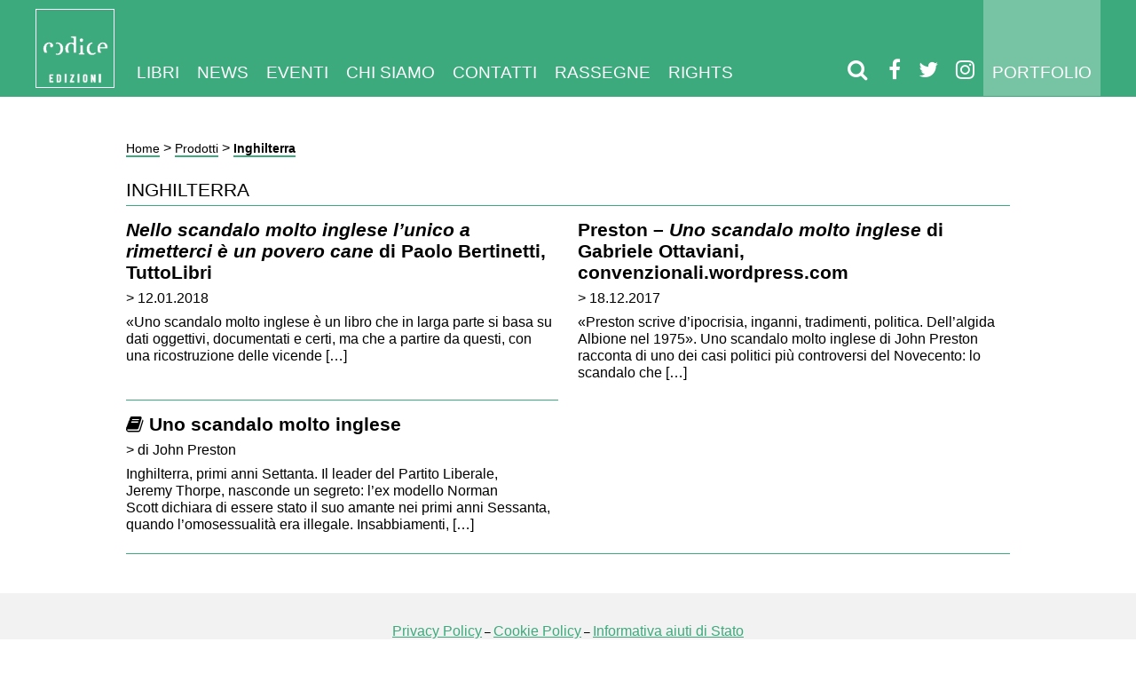

--- FILE ---
content_type: text/html; charset=UTF-8
request_url: https://www.codiceedizioni.it/tag/inghilterra/
body_size: 12474
content:
<!DOCTYPE html><html lang="it-IT"><head><script data-no-optimize="1">var litespeed_docref=sessionStorage.getItem("litespeed_docref");litespeed_docref&&(Object.defineProperty(document,"referrer",{get:function(){return litespeed_docref}}),sessionStorage.removeItem("litespeed_docref"));</script> <meta charset="utf-8"><meta http-equiv="X-UA-Compatible" content="IE=edge"><meta name="HandheldFriendly" content="True"><meta name="MobileOptimized" content="320"><meta name="viewport" content="width=device-width; initial-scale=1.0; maximum-scale=1.0; user-scalable=0;"><link type="text/plain" rel="author" href="/humans.txt" /><link rel="shortcut icon" type="image/png" href="/favicon.png" /><link rel='shortcut icon' type='image/x-icon' href='/favicon.ico' /><link rel="profile" href="http://gmpg.org/xfn/11" /><link rel="pingback" href="/application/xmlrpc.php" /><meta name='robots' content='index, follow, max-image-preview:large, max-snippet:-1, max-video-preview:-1' /><style>img:is([sizes="auto" i], [sizes^="auto," i]) { contain-intrinsic-size: 3000px 1500px }</style><title>Inghilterra Archives - Codice Edizioni</title><link rel="canonical" href="/tag/inghilterra/" /><meta property="og:locale" content="it_IT" /><meta property="og:type" content="article" /><meta property="og:title" content="Inghilterra Archives - Codice Edizioni" /><meta property="og:url" content="/tag/inghilterra/" /><meta property="og:site_name" content="Codice Edizioni" /> <script type="application/ld+json" class="yoast-schema-graph">{"@context":"https://schema.org","@graph":[{"@type":"CollectionPage","@id":"/tag/inghilterra/","url":"/tag/inghilterra/","name":"Inghilterra Archives - Codice Edizioni","isPartOf":{"@id":"https://www.codiceedizioni.it/#website"},"primaryImageOfPage":{"@id":"/tag/inghilterra/#primaryimage"},"image":{"@id":"/tag/inghilterra/#primaryimage"},"thumbnailUrl":"https://www.codiceedizioni.it/files/2017/11/Preston_RGB.png","breadcrumb":{"@id":"/tag/inghilterra/#breadcrumb"},"inLanguage":"it-IT"},{"@type":"ImageObject","inLanguage":"it-IT","@id":"/tag/inghilterra/#primaryimage","url":"https://www.codiceedizioni.it/files/2017/11/Preston_RGB.png","contentUrl":"https://www.codiceedizioni.it/files/2017/11/Preston_RGB.png","width":1645,"height":2515},{"@type":"BreadcrumbList","@id":"/tag/inghilterra/#breadcrumb","itemListElement":[{"@type":"ListItem","position":1,"name":"Home","item":"https://www.codiceedizioni.it/"},{"@type":"ListItem","position":2,"name":"Prodotti","item":"https://www.codiceedizioni.it/libri/"},{"@type":"ListItem","position":3,"name":"Inghilterra"}]},{"@type":"WebSite","@id":"https://www.codiceedizioni.it/#website","url":"https://www.codiceedizioni.it/","name":"Codice Edizioni","description":"Codice edizioni progetta e produce libri e riviste.","publisher":{"@id":"https://www.codiceedizioni.it/#organization"},"potentialAction":[{"@type":"SearchAction","target":{"@type":"EntryPoint","urlTemplate":"https://www.codiceedizioni.it/?s={search_term_string}"},"query-input":{"@type":"PropertyValueSpecification","valueRequired":true,"valueName":"search_term_string"}}],"inLanguage":"it-IT"},{"@type":"Organization","@id":"https://www.codiceedizioni.it/#organization","name":"Codice Edizioni","url":"https://www.codiceedizioni.it/","logo":{"@type":"ImageObject","inLanguage":"it-IT","@id":"https://www.codiceedizioni.it/#/schema/logo/image/","url":"https://www.codiceedizioni.it/files/2017/02/Logo-CodiceEdiz.jpg","contentUrl":"https://www.codiceedizioni.it/files/2017/02/Logo-CodiceEdiz.jpg","width":2979,"height":2979,"caption":"Codice Edizioni"},"image":{"@id":"https://www.codiceedizioni.it/#/schema/logo/image/"},"sameAs":["https://www.facebook.com/codiceedizioni/","https://x.com/codice_codice","https://www.linkedin.com/company/codice-edizioni","https://www.youtube.com/user/codiceedizioni"]}]}</script> <link rel='dns-prefetch' href='//cdn.iubenda.com' /><link rel='dns-prefetch' href='//capi-automation.s3.us-east-2.amazonaws.com' /><link data-optimized="2" rel="stylesheet" href="https://www.codiceedizioni.it/public/litespeed/css/972df3dfa2b8117136a838feccecc5f5.css?ver=8c7db" /><style id='woocommerce-inline-inline-css' type='text/css'>.woocommerce form .form-row .required { visibility: visible; }</style><link rel='stylesheet' id='font-awesome-css' href='/libs/font-awesome/css/font-awesome.min.css' type='text/css' media='all' /><link rel='stylesheet' id='owl-carousel-css' href='/libs/owl.carousel/dist/assets/owl.carousel.min.css' type='text/css' media='all' /><link rel='stylesheet' id='0-css' href='/stylesheets/app-cold-green.css?ver=1.25' type='text/css' media='all' /> <script  class=" _iub_cs_skip" id="iubenda-head-inline-scripts-0" type="litespeed/javascript">var _iub=_iub||[];_iub.csConfiguration={"invalidateConsentWithoutLog":!0,"whitelabel":!1,"lang":"it","siteId":1644091,"consentOnContinuedBrowsing":!1,"perPurposeConsent":!0,"cookiePolicyId":78078889,"callback":{"onConsentGiven":"function() { n                dataLayer.push({n                    'event': 'iubenda_consent_given'n                });"},"banner":{"acceptButtonDisplay":!0,"customizeButtonDisplay":!0,"position":"float-top-center","rejectButtonDisplay":!0,"closeButtonDisplay":!1,"listPurposes":!0,"explicitWithdrawal":!0}}</script> <script  charset="UTF-8" class=" _iub_cs_skip" type="litespeed/javascript" data-src="//cdn.iubenda.com/cs/iubenda_cs.js?ver=3.12.4" id="iubenda-head-scripts-0-js"></script> <script type="litespeed/javascript" data-src="/application/wp-includes/js/jquery/jquery.min.js" id="jquery-core-js"></script> <script id="wc-add-to-cart-js-extra" type="litespeed/javascript">var wc_add_to_cart_params={"ajax_url":"\/application\/wp-admin\/admin-ajax.php","wc_ajax_url":"\/?wc-ajax=%%endpoint%%","i18n_view_cart":"Visualizza carrello","cart_url":"https:\/\/www.codiceedizioni.it\/?page_id=18956","is_cart":"","cart_redirect_after_add":"no"}</script> <script id="woocommerce-js-extra" type="litespeed/javascript">var woocommerce_params={"ajax_url":"\/application\/wp-admin\/admin-ajax.php","wc_ajax_url":"\/?wc-ajax=%%endpoint%%","i18n_password_show":"Mostra password","i18n_password_hide":"Nascondi password"}</script> <script type="litespeed/javascript" data-src="/libs/owl.carousel/dist/owl.carousel.min.js" id="owl-carousel-js"></script> <link rel="https://api.w.org/" href="https://www.codiceedizioni.it/wp-json/" /><link rel="alternate" title="JSON" type="application/json" href="https://www.codiceedizioni.it/wp-json/wp/v2/tags/4624" /> <script type="litespeed/javascript">(function(w,d,s,l,i){w[l]=w[l]||[];w[l].push({'gtm.start':new Date().getTime(),event:'gtm.js'});var f=d.getElementsByTagName(s)[0],j=d.createElement(s),dl=l!='dataLayer'?'&l='+l:'';j.async=!0;j.src='https://www.googletagmanager.com/gtm.js?id='+i+dl;f.parentNode.insertBefore(j,f)})(window,document,'script','dataLayer','GTM-W367J3W')</script> <meta name="tec-api-version" content="v1"><meta name="tec-api-origin" content="https://www.codiceedizioni.it"><link rel="alternate" href="https://www.codiceedizioni.it/wp-json/tribe/events/v1/events/?tags=inghilterra" />	<noscript><style>.woocommerce-product-gallery{ opacity: 1 !important; }</style></noscript> <script  type="litespeed/javascript">!function(f,b,e,v,n,t,s){if(f.fbq)return;n=f.fbq=function(){n.callMethod?n.callMethod.apply(n,arguments):n.queue.push(arguments)};if(!f._fbq)f._fbq=n;n.push=n;n.loaded=!0;n.version='2.0';n.queue=[];t=b.createElement(e);t.async=!0;t.src=v;s=b.getElementsByTagName(e)[0];s.parentNode.insertBefore(t,s)}(window,document,'script','https://connect.facebook.net/en_US/fbevents.js')</script>  <script  type="litespeed/javascript">fbq('init','872985469768461',{},{"agent":"woocommerce_0-10.3.5-3.5.14"});document.addEventListener('DOMContentLiteSpeedLoaded',function(){document.body.insertAdjacentHTML('beforeend','<div class=\"wc-facebook-pixel-event-placeholder\"></div>')},!1)</script> </head><body class="archive tag tag-inghilterra tag-4624 wp-theme-codiceedizioni theme-codiceedizioni woocommerce-no-js tribe-no-js page-template-codiceedizioni"><nav class="navbar"><div class="grid__container"><header>
<a class="brand white-logo" href="/">
<img data-lazyloaded="1" src="[data-uri]" data-src="/images/logo.png" class="big-logo">
<img data-lazyloaded="1" src="[data-uri]" data-src="/images/logo-small.png" class="small-logo">
</a>
<a class="brand black-logo" href="/">
<img data-lazyloaded="1" src="[data-uri]" data-src="/images/logo-black.png" class="big-logo">
<img data-lazyloaded="1" src="[data-uri]" data-src="/images/logo-small-black.png" class="small-logo">
</a></header><div class="menu-main-container"><ul id="menu-main" class="navbar-menu"><li id="menu-item-23922" class="menu-item menu-item-type-custom menu-item-object-custom menu-item-has-children menu-item-23922"><a href="/libri/">Libri</a><ul class="sub-menu"><li id="menu-item-24270" class="menu-item menu-item-type-custom menu-item-object-custom menu-item-24270"><a href="/libri/">Tutti</a></li><li id="menu-item-23923" class="menu-item menu-item-type-custom menu-item-object-custom menu-item-23923"><a href="/collana/saggistica/">Saggistica</a></li><li id="menu-item-23924" class="menu-item menu-item-type-custom menu-item-object-custom menu-item-23924"><a href="/collana/narrativa/">Narrativa</a></li><li id="menu-item-23925" class="menu-item menu-item-type-post_type menu-item-object-page menu-item-23925"><a href="https://www.codiceedizioni.it/gli-autori/">Autori</a></li></ul></li><li id="menu-item-23930" class="menu-item menu-item-type-post_type menu-item-object-page current_page_parent menu-item-23930"><a href="https://www.codiceedizioni.it/news/">News</a></li><li id="menu-item-23926" class="menu-item menu-item-type-custom menu-item-object-custom menu-item-23926"><a href="/eventi/">Eventi</a></li><li id="menu-item-23927" class="menu-item menu-item-type-post_type menu-item-object-page menu-item-23927"><a href="https://www.codiceedizioni.it/chi-siamo/">Chi siamo</a></li><li id="menu-item-23928" class="menu-item menu-item-type-post_type menu-item-object-page menu-item-23928"><a href="https://www.codiceedizioni.it/contatti/">Contatti</a></li><li id="menu-item-23929" class="menu-item menu-item-type-custom menu-item-object-custom menu-item-23929"><a href="/rassegne/">Rassegne</a></li><li id="menu-item-32558" class="menu-item menu-item-type-post_type menu-item-object-page menu-item-32558"><a href="https://www.codiceedizioni.it/foreign-rights/">Rights</a></li><li id="menu-item-27209" class="visible-mobile menu-item menu-item-type-post_type menu-item-object-page menu-item-27209"><a href="https://www.codiceedizioni.it/portfolio/">Portfolio</a></li></ul></div>            <a href="/portfolio/" class="link-portfolio">Portfolio</a><div class="socials">
<a href="#" class="open-modal-search"><i class="fa fa-search"></i></a>
<a href="https://www.facebook.com/codiceedizioni" target="_blank"><i class="fa fa-facebook"></i></a><a href="https://twitter.com/codice_edizioni" target="_blank"><i class="fa fa-twitter"></i></a><a href="https://www.instagram.com/codice_edizioni" target="_blank"><i class="fa fa-instagram"></i></a>                <a class="mobile-toggle">
<i class="fa fa-bars"></i>
</a></div></div></nav><div class="grid__container"><div class="grid centered"><div class="grid__item large--5-6"><div class="grid__box"><p id="breadcrumbs"><span><span><a href="https://www.codiceedizioni.it/">Home</a></span> &gt; <span><a href="https://www.codiceedizioni.it/libri/">Prodotti</a></span> &gt; <span class="breadcrumb_last" aria-current="page"><strong>Inghilterra</strong></span></span></p></div></div><div class="grid__item large--5-6"><div class="grid__box"><h2>Inghilterra</h2><div class="pagination pagination-top"></div><hr><div class="grid list-news"><div class="grid__item large--1-2"><div class="grid__box"><article class="listing-news">
<a href="/rassegne/scandalo-molto-inglese-preston-paolo-bertinetti-tuttolibri/"><h2><i> Nello scandalo molto inglese l&#8217;unico a rimetterci è un povero cane </i> di Paolo Bertinetti, TuttoLibri</h2>
<time>
> 12.01.2018        </time><p>«Uno scandalo molto inglese è un libro che in larga parte si basa su dati oggettivi, documentati e certi, ma che a partire da questi, con una ricostruzione delle vicende [&hellip;]</p>
</a></article></div><hr class="align-bottom"></div><div class="grid__item large--1-2"><div class="grid__box"><article class="listing-news">
<a href="/rassegne/preston-uno-scandalo-molto-inglese-gabriele-ottaviani-convenzionali/"><h2>Preston &#8211; <i> Uno scandalo molto inglese </i> di Gabriele Ottaviani, convenzionali.wordpress.com</h2>
<time>
> 18.12.2017        </time><p>«Preston scrive d&#8217;ipocrisia, inganni, tradimenti, politica. Dell&#8217;algida Albione nel 1975». Uno scandalo molto inglese di John Preston racconta di uno dei casi politici più controversi del Novecento: lo scandalo che [&hellip;]</p>
</a></article></div><hr class="align-bottom"></div><div class="grid__item large--1-2"><div class="grid__box"><article class="listing-news">
<a href="/libri/uno-scandalo-inglese/"><h2><i class="fa fa-book"></i> Uno scandalo molto inglese</h2>
<time>
> di John Preston        </time><p>Inghilterra, primi anni Settanta. Il leader del Partito Liberale, Jeremy Thorpe, nasconde un segreto: l’ex modello Norman Scott dichiara di essere stato il suo amante nei primi anni Sessanta, quando l’omosessualità era illegale. Insabbiamenti, [&hellip;]</p>
</a></article></div><hr class="align-bottom"></div></div><hr><div class="pagination"></div></div></div></div></div><footer><div class="grid__container"><div class="grid centered"><div class="grid__item"><div class="grid__box"><div id="text-13" class="widget  widget_text"><div class="textwidget"><p><a class="iubenda-nostyle no-brand iubenda-embed" title="Privacy Policy " href="https://www.iubenda.com/privacy-policy/78078889">Privacy Policy</a><script type="litespeed/javascript" data-src="https://cdn.iubenda.com/iubenda_i_badge.js"></script> &#8211; <a class="iubenda-nostyle no-brand iubenda-embed" title="Cookie Policy " href="https://www.iubenda.com/privacy-policy/78078889/cookie-policy">Cookie Policy</a><script type="litespeed/javascript" data-src="https://cdn.iubenda.com/iubenda_i_badge.js"></script> &#8211; <a href="/files/2022/01/Informativa-aiuti-di-Stato.pdf">Informativa aiuti di Stato</a><br />
Copyright © 2026 Codice edizioni Srl | Sede: Corso Matteotti 32A, 10121 &#8211; Torino | P.IVA 08684430013</p></div></div> <script type="litespeed/javascript">(function(w,d){var loader=function(){var s=d.createElement("script"),tag=d.getElementsByTagName("script")[0];s.src="https://cdn.iubenda.com/iubenda.js";tag.parentNode.insertBefore(s,tag)};if(w.addEventListener){w.addEventListener("load",loader,!1)}else if(w.attachEvent){w.attachEvent("onload",loader)}else{w.onload=loader}})(window,document)</script> </div></div></div></div></footer><div class="modal-search"><div class="modal__background close-modal-search"></div><div class="modal__content"><div class="content-wrapper"><div>
<a href="#" class="close-modal-search"><img data-lazyloaded="1" src="[data-uri]" data-src="/images/close.png"></a><h2 class="modal__title">Inserisci qui il titolo, l'autore<br/>o la parola chiave che stai cercando</h2><form role="search" method="get" class="search-form" action="https://www.codiceedizioni.it/">
<label>
<span class="screen-reader-text">Ricerca per:</span>
<input type="search" minlength="3" class="search-field" placeholder="Cerca &hellip;" value="" name="s" />
</label>
<input type="submit" class="search-submit" value="Cerca" /></form></div></div></div></div><script type="speculationrules">{"prefetch":[{"source":"document","where":{"and":[{"href_matches":"\/*"},{"not":{"href_matches":["\/application\/wp-*.php","\/application\/wp-admin\/*","\/files\/*","\/public\/*","\/public\/plugins\/*","\/public\/themes\/codiceedizioni\/*","\/*\\?(.+)"]}},{"not":{"selector_matches":"a[rel~=\"nofollow\"]"}},{"not":{"selector_matches":".no-prefetch, .no-prefetch a"}}]},"eagerness":"conservative"}]}</script> 
<noscript><iframe data-lazyloaded="1" src="about:blank" data-litespeed-src="https://www.googletagmanager.com/ns.html?id=GTM-W367J3W"
height="0" width="0" style="display:none;visibility:hidden"></iframe></noscript>
 <script type="litespeed/javascript">(function(body){'use strict';body.className=body.className.replace(/\btribe-no-js\b/,'tribe-js')})(document.body)</script> <div id="cookie-wrapper"><div id="cookie-message"><h3>Informativa Cookies</h3><p>Questo sito utilizza solo cookies tecnici.<br/>
Se vuoi saperne di più <strong><a href="#">clicca qui.</a></strong><br />
Se chiudi questo banner acconsenti all’uso dei cookies.</p><button id="cookie-close" class="btn btn-success ">Chiudi e continua la navigazione</button></div></div><style type="text/css">#cookie-wrapper     { 
        position: fixed;
        overflow:hidden;
        display:none; 
        top: 0;
        bottom: 0px;
        left: 0px;
        right: 0px;
        background-color: rgba(0,0,0,0.5);
    }

    #cookie-message     { 
        padding: 20px;
        display:block; 
        width: 100%; 
        background-color: #000; 
        color:#eee; 
        z-index:9999; 
        text-align:left; 
        bottom:0; 
        left:0; 
        font-size: 14px; 

        position: absolute;
    } 

    #cookie-message a {
        color:#fff; 
    }</style> <script type="text/javascript">/*
    jQuery(function ($) {
        if (getCookie("cookie-message-readed") != 1) {
            $("#cookie-wrapper").show();
        }
        $("#cookie-close").on("click", function () {
            setCookie("cookie-message-readed", 1, 365);
            $("#cookie-wrapper").hide();
            $('#modal-vito').modal('show');
        });
    });
*/</script><script type="litespeed/javascript">var tribe_l10n_datatables={"aria":{"sort_ascending":": activate to sort column ascending","sort_descending":": activate to sort column descending"},"length_menu":"Show _MENU_ entries","empty_table":"No data available in table","info":"Showing _START_ to _END_ of _TOTAL_ entries","info_empty":"Showing 0 to 0 of 0 entries","info_filtered":"(filtered from _MAX_ total entries)","zero_records":"No matching records found","search":"Search:","all_selected_text":"All items on this page were selected. ","select_all_link":"Select all pages","clear_selection":"Clear Selection.","pagination":{"all":"All","next":"Next","previous":"Previous"},"select":{"rows":{"0":"","_":": Selected %d rows","1":": Selected 1 row"}},"datepicker":{"dayNames":["domenica","luned\u00ec","marted\u00ec","mercoled\u00ec","gioved\u00ec","venerd\u00ec","sabato"],"dayNamesShort":["Dom","Lun","Mar","Mer","Gio","Ven","Sab"],"dayNamesMin":["D","L","M","M","G","V","S"],"monthNames":["Gennaio","Febbraio","Marzo","Aprile","Maggio","Giugno","Luglio","Agosto","Settembre","Ottobre","Novembre","Dicembre"],"monthNamesShort":["Gennaio","Febbraio","Marzo","Aprile","Maggio","Giugno","Luglio","Agosto","Settembre","Ottobre","Novembre","Dicembre"],"monthNamesMin":["Gen","Feb","Mar","Apr","Mag","Giu","Lug","Ago","Set","Ott","Nov","Dic"],"nextText":"Next","prevText":"Prev","currentText":"Today","closeText":"Done","today":"Today","clear":"Clear"}}</script> 
<noscript>
<img
height="1"
width="1"
style="display:none"
alt="fbpx"
src="https://www.facebook.com/tr?id=872985469768461&ev=PageView&noscript=1"
/>
</noscript>
 <script type="litespeed/javascript">(function(){var c=document.body.className;c=c.replace(/woocommerce-no-js/,'woocommerce-js');document.body.className=c})()</script> <script type="litespeed/javascript" data-src="/javascripts/main.js" id="main-js"></script> <script id="wc-order-attribution-js-extra" type="litespeed/javascript">var wc_order_attribution={"params":{"lifetime":1.0e-5,"session":30,"base64":!1,"ajaxurl":"https:\/\/www.codiceedizioni.it\/application\/wp-admin\/admin-ajax.php","prefix":"wc_order_attribution_","allowTracking":!0},"fields":{"source_type":"current.typ","referrer":"current_add.rf","utm_campaign":"current.cmp","utm_source":"current.src","utm_medium":"current.mdm","utm_content":"current.cnt","utm_id":"current.id","utm_term":"current.trm","utm_source_platform":"current.plt","utm_creative_format":"current.fmt","utm_marketing_tactic":"current.tct","session_entry":"current_add.ep","session_start_time":"current_add.fd","session_pages":"session.pgs","session_count":"udata.vst","user_agent":"udata.uag"}}</script> <script type="litespeed/javascript" data-src="https://capi-automation.s3.us-east-2.amazonaws.com/public/client_js/capiParamBuilder/clientParamBuilder.bundle.js" id="facebook-capi-param-builder-js"></script> <script id="facebook-capi-param-builder-js-after" type="litespeed/javascript">if(typeof clientParamBuilder!=="undefined"){clientParamBuilder.processAndCollectAllParams(window.location.href)}</script>  <script type="litespeed/javascript">jQuery(function($){fbq('set','agent','woocommerce_0-10.3.5-3.5.14','872985469768461');fbq('track','PageView',{"source":"woocommerce_0","version":"10.3.5","pluginVersion":"3.5.14","user_data":{}},{"eventID":"e1d88a80-bbb0-4a58-a5bf-6db3e6aba4b4"})})</script> <script data-no-optimize="1">window.lazyLoadOptions=Object.assign({},{threshold:300},window.lazyLoadOptions||{});!function(t,e){"object"==typeof exports&&"undefined"!=typeof module?module.exports=e():"function"==typeof define&&define.amd?define(e):(t="undefined"!=typeof globalThis?globalThis:t||self).LazyLoad=e()}(this,function(){"use strict";function e(){return(e=Object.assign||function(t){for(var e=1;e<arguments.length;e++){var n,a=arguments[e];for(n in a)Object.prototype.hasOwnProperty.call(a,n)&&(t[n]=a[n])}return t}).apply(this,arguments)}function o(t){return e({},at,t)}function l(t,e){return t.getAttribute(gt+e)}function c(t){return l(t,vt)}function s(t,e){return function(t,e,n){e=gt+e;null!==n?t.setAttribute(e,n):t.removeAttribute(e)}(t,vt,e)}function i(t){return s(t,null),0}function r(t){return null===c(t)}function u(t){return c(t)===_t}function d(t,e,n,a){t&&(void 0===a?void 0===n?t(e):t(e,n):t(e,n,a))}function f(t,e){et?t.classList.add(e):t.className+=(t.className?" ":"")+e}function _(t,e){et?t.classList.remove(e):t.className=t.className.replace(new RegExp("(^|\\s+)"+e+"(\\s+|$)")," ").replace(/^\s+/,"").replace(/\s+$/,"")}function g(t){return t.llTempImage}function v(t,e){!e||(e=e._observer)&&e.unobserve(t)}function b(t,e){t&&(t.loadingCount+=e)}function p(t,e){t&&(t.toLoadCount=e)}function n(t){for(var e,n=[],a=0;e=t.children[a];a+=1)"SOURCE"===e.tagName&&n.push(e);return n}function h(t,e){(t=t.parentNode)&&"PICTURE"===t.tagName&&n(t).forEach(e)}function a(t,e){n(t).forEach(e)}function m(t){return!!t[lt]}function E(t){return t[lt]}function I(t){return delete t[lt]}function y(e,t){var n;m(e)||(n={},t.forEach(function(t){n[t]=e.getAttribute(t)}),e[lt]=n)}function L(a,t){var o;m(a)&&(o=E(a),t.forEach(function(t){var e,n;e=a,(t=o[n=t])?e.setAttribute(n,t):e.removeAttribute(n)}))}function k(t,e,n){f(t,e.class_loading),s(t,st),n&&(b(n,1),d(e.callback_loading,t,n))}function A(t,e,n){n&&t.setAttribute(e,n)}function O(t,e){A(t,rt,l(t,e.data_sizes)),A(t,it,l(t,e.data_srcset)),A(t,ot,l(t,e.data_src))}function w(t,e,n){var a=l(t,e.data_bg_multi),o=l(t,e.data_bg_multi_hidpi);(a=nt&&o?o:a)&&(t.style.backgroundImage=a,n=n,f(t=t,(e=e).class_applied),s(t,dt),n&&(e.unobserve_completed&&v(t,e),d(e.callback_applied,t,n)))}function x(t,e){!e||0<e.loadingCount||0<e.toLoadCount||d(t.callback_finish,e)}function M(t,e,n){t.addEventListener(e,n),t.llEvLisnrs[e]=n}function N(t){return!!t.llEvLisnrs}function z(t){if(N(t)){var e,n,a=t.llEvLisnrs;for(e in a){var o=a[e];n=e,o=o,t.removeEventListener(n,o)}delete t.llEvLisnrs}}function C(t,e,n){var a;delete t.llTempImage,b(n,-1),(a=n)&&--a.toLoadCount,_(t,e.class_loading),e.unobserve_completed&&v(t,n)}function R(i,r,c){var l=g(i)||i;N(l)||function(t,e,n){N(t)||(t.llEvLisnrs={});var a="VIDEO"===t.tagName?"loadeddata":"load";M(t,a,e),M(t,"error",n)}(l,function(t){var e,n,a,o;n=r,a=c,o=u(e=i),C(e,n,a),f(e,n.class_loaded),s(e,ut),d(n.callback_loaded,e,a),o||x(n,a),z(l)},function(t){var e,n,a,o;n=r,a=c,o=u(e=i),C(e,n,a),f(e,n.class_error),s(e,ft),d(n.callback_error,e,a),o||x(n,a),z(l)})}function T(t,e,n){var a,o,i,r,c;t.llTempImage=document.createElement("IMG"),R(t,e,n),m(c=t)||(c[lt]={backgroundImage:c.style.backgroundImage}),i=n,r=l(a=t,(o=e).data_bg),c=l(a,o.data_bg_hidpi),(r=nt&&c?c:r)&&(a.style.backgroundImage='url("'.concat(r,'")'),g(a).setAttribute(ot,r),k(a,o,i)),w(t,e,n)}function G(t,e,n){var a;R(t,e,n),a=e,e=n,(t=Et[(n=t).tagName])&&(t(n,a),k(n,a,e))}function D(t,e,n){var a;a=t,(-1<It.indexOf(a.tagName)?G:T)(t,e,n)}function S(t,e,n){var a;t.setAttribute("loading","lazy"),R(t,e,n),a=e,(e=Et[(n=t).tagName])&&e(n,a),s(t,_t)}function V(t){t.removeAttribute(ot),t.removeAttribute(it),t.removeAttribute(rt)}function j(t){h(t,function(t){L(t,mt)}),L(t,mt)}function F(t){var e;(e=yt[t.tagName])?e(t):m(e=t)&&(t=E(e),e.style.backgroundImage=t.backgroundImage)}function P(t,e){var n;F(t),n=e,r(e=t)||u(e)||(_(e,n.class_entered),_(e,n.class_exited),_(e,n.class_applied),_(e,n.class_loading),_(e,n.class_loaded),_(e,n.class_error)),i(t),I(t)}function U(t,e,n,a){var o;n.cancel_on_exit&&(c(t)!==st||"IMG"===t.tagName&&(z(t),h(o=t,function(t){V(t)}),V(o),j(t),_(t,n.class_loading),b(a,-1),i(t),d(n.callback_cancel,t,e,a)))}function $(t,e,n,a){var o,i,r=(i=t,0<=bt.indexOf(c(i)));s(t,"entered"),f(t,n.class_entered),_(t,n.class_exited),o=t,i=a,n.unobserve_entered&&v(o,i),d(n.callback_enter,t,e,a),r||D(t,n,a)}function q(t){return t.use_native&&"loading"in HTMLImageElement.prototype}function H(t,o,i){t.forEach(function(t){return(a=t).isIntersecting||0<a.intersectionRatio?$(t.target,t,o,i):(e=t.target,n=t,a=o,t=i,void(r(e)||(f(e,a.class_exited),U(e,n,a,t),d(a.callback_exit,e,n,t))));var e,n,a})}function B(e,n){var t;tt&&!q(e)&&(n._observer=new IntersectionObserver(function(t){H(t,e,n)},{root:(t=e).container===document?null:t.container,rootMargin:t.thresholds||t.threshold+"px"}))}function J(t){return Array.prototype.slice.call(t)}function K(t){return t.container.querySelectorAll(t.elements_selector)}function Q(t){return c(t)===ft}function W(t,e){return e=t||K(e),J(e).filter(r)}function X(e,t){var n;(n=K(e),J(n).filter(Q)).forEach(function(t){_(t,e.class_error),i(t)}),t.update()}function t(t,e){var n,a,t=o(t);this._settings=t,this.loadingCount=0,B(t,this),n=t,a=this,Y&&window.addEventListener("online",function(){X(n,a)}),this.update(e)}var Y="undefined"!=typeof window,Z=Y&&!("onscroll"in window)||"undefined"!=typeof navigator&&/(gle|ing|ro)bot|crawl|spider/i.test(navigator.userAgent),tt=Y&&"IntersectionObserver"in window,et=Y&&"classList"in document.createElement("p"),nt=Y&&1<window.devicePixelRatio,at={elements_selector:".lazy",container:Z||Y?document:null,threshold:300,thresholds:null,data_src:"src",data_srcset:"srcset",data_sizes:"sizes",data_bg:"bg",data_bg_hidpi:"bg-hidpi",data_bg_multi:"bg-multi",data_bg_multi_hidpi:"bg-multi-hidpi",data_poster:"poster",class_applied:"applied",class_loading:"litespeed-loading",class_loaded:"litespeed-loaded",class_error:"error",class_entered:"entered",class_exited:"exited",unobserve_completed:!0,unobserve_entered:!1,cancel_on_exit:!0,callback_enter:null,callback_exit:null,callback_applied:null,callback_loading:null,callback_loaded:null,callback_error:null,callback_finish:null,callback_cancel:null,use_native:!1},ot="src",it="srcset",rt="sizes",ct="poster",lt="llOriginalAttrs",st="loading",ut="loaded",dt="applied",ft="error",_t="native",gt="data-",vt="ll-status",bt=[st,ut,dt,ft],pt=[ot],ht=[ot,ct],mt=[ot,it,rt],Et={IMG:function(t,e){h(t,function(t){y(t,mt),O(t,e)}),y(t,mt),O(t,e)},IFRAME:function(t,e){y(t,pt),A(t,ot,l(t,e.data_src))},VIDEO:function(t,e){a(t,function(t){y(t,pt),A(t,ot,l(t,e.data_src))}),y(t,ht),A(t,ct,l(t,e.data_poster)),A(t,ot,l(t,e.data_src)),t.load()}},It=["IMG","IFRAME","VIDEO"],yt={IMG:j,IFRAME:function(t){L(t,pt)},VIDEO:function(t){a(t,function(t){L(t,pt)}),L(t,ht),t.load()}},Lt=["IMG","IFRAME","VIDEO"];return t.prototype={update:function(t){var e,n,a,o=this._settings,i=W(t,o);{if(p(this,i.length),!Z&&tt)return q(o)?(e=o,n=this,i.forEach(function(t){-1!==Lt.indexOf(t.tagName)&&S(t,e,n)}),void p(n,0)):(t=this._observer,o=i,t.disconnect(),a=t,void o.forEach(function(t){a.observe(t)}));this.loadAll(i)}},destroy:function(){this._observer&&this._observer.disconnect(),K(this._settings).forEach(function(t){I(t)}),delete this._observer,delete this._settings,delete this.loadingCount,delete this.toLoadCount},loadAll:function(t){var e=this,n=this._settings;W(t,n).forEach(function(t){v(t,e),D(t,n,e)})},restoreAll:function(){var e=this._settings;K(e).forEach(function(t){P(t,e)})}},t.load=function(t,e){e=o(e);D(t,e)},t.resetStatus=function(t){i(t)},t}),function(t,e){"use strict";function n(){e.body.classList.add("litespeed_lazyloaded")}function a(){console.log("[LiteSpeed] Start Lazy Load"),o=new LazyLoad(Object.assign({},t.lazyLoadOptions||{},{elements_selector:"[data-lazyloaded]",callback_finish:n})),i=function(){o.update()},t.MutationObserver&&new MutationObserver(i).observe(e.documentElement,{childList:!0,subtree:!0,attributes:!0})}var o,i;t.addEventListener?t.addEventListener("load",a,!1):t.attachEvent("onload",a)}(window,document);</script><script data-no-optimize="1">window.litespeed_ui_events=window.litespeed_ui_events||["mouseover","click","keydown","wheel","touchmove","touchstart"];var urlCreator=window.URL||window.webkitURL;function litespeed_load_delayed_js_force(){console.log("[LiteSpeed] Start Load JS Delayed"),litespeed_ui_events.forEach(e=>{window.removeEventListener(e,litespeed_load_delayed_js_force,{passive:!0})}),document.querySelectorAll("iframe[data-litespeed-src]").forEach(e=>{e.setAttribute("src",e.getAttribute("data-litespeed-src"))}),"loading"==document.readyState?window.addEventListener("DOMContentLoaded",litespeed_load_delayed_js):litespeed_load_delayed_js()}litespeed_ui_events.forEach(e=>{window.addEventListener(e,litespeed_load_delayed_js_force,{passive:!0})});async function litespeed_load_delayed_js(){let t=[];for(var d in document.querySelectorAll('script[type="litespeed/javascript"]').forEach(e=>{t.push(e)}),t)await new Promise(e=>litespeed_load_one(t[d],e));document.dispatchEvent(new Event("DOMContentLiteSpeedLoaded")),window.dispatchEvent(new Event("DOMContentLiteSpeedLoaded"))}function litespeed_load_one(t,e){console.log("[LiteSpeed] Load ",t);var d=document.createElement("script");d.addEventListener("load",e),d.addEventListener("error",e),t.getAttributeNames().forEach(e=>{"type"!=e&&d.setAttribute("data-src"==e?"src":e,t.getAttribute(e))});let a=!(d.type="text/javascript");!d.src&&t.textContent&&(d.src=litespeed_inline2src(t.textContent),a=!0),t.after(d),t.remove(),a&&e()}function litespeed_inline2src(t){try{var d=urlCreator.createObjectURL(new Blob([t.replace(/^(?:<!--)?(.*?)(?:-->)?$/gm,"$1")],{type:"text/javascript"}))}catch(e){d="data:text/javascript;base64,"+btoa(t.replace(/^(?:<!--)?(.*?)(?:-->)?$/gm,"$1"))}return d}</script><script data-no-optimize="1">var litespeed_vary=document.cookie.replace(/(?:(?:^|.*;\s*)_lscache_vary\s*\=\s*([^;]*).*$)|^.*$/,"");litespeed_vary||fetch("/public/plugins/litespeed-cache/guest.vary.php",{method:"POST",cache:"no-cache",redirect:"follow"}).then(e=>e.json()).then(e=>{console.log(e),e.hasOwnProperty("reload")&&"yes"==e.reload&&(sessionStorage.setItem("litespeed_docref",document.referrer),window.location.reload(!0))});</script><script data-optimized="1" type="litespeed/javascript" data-src="https://www.codiceedizioni.it/public/litespeed/js/68751f95d06add6d7b06dc2eb65bc03e.js?ver=8c7db"></script></body></html>
<!-- Page optimized by LiteSpeed Cache @2026-01-17 03:35:15 -->

<!-- Page cached by LiteSpeed Cache 7.6.2 on 2026-01-17 03:35:15 -->
<!-- Guest Mode -->
<!-- QUIC.cloud UCSS in queue -->

--- FILE ---
content_type: text/css
request_url: https://www.codiceedizioni.it/stylesheets/app-cold-green.css?ver=1.25
body_size: 22482
content:
@charset "UTF-8";
/*
To change this license header, choose License Headers in Project Properties.
To change this template file, choose Tools | Templates
and open the template in the editor.
*/
/* 
    Created on : 20-nov-2013, 12.05.18
    Author     : maurizio
*/
/* 
    Created on : 
    Author     : maurizio

    Usage: 
        http://zerosixthree.se/8-sass-mixins-you-must-have-in-your-toolbox/
        http://web-design-weekly.com/2013/05/12/handy-sass-mixins/
        http://sachagreif.com/useful-sass-mixins/

*/
* {
  font-family: "Barlow", sans-serif;
  font-size: 16px;
}

a:hover {
  text-decoration: none;
}

p, p a {
  line-height: 25px;
}

h1, h2, h3, h4, h5, h6,
h1 a, h2 a, h3 a, h4 a, h5 a, h6 a,
h1 em, h2 em, h3 em, h4 em, h5 em, h6 em,
h1 i:not(.fa), h2 i:not(.fa), h3 i:not(.fa), h4 i:not(.fa), h5 i:not(.fa), h6 i:not(.fa) {
  border-top: 0px;
  margin-top: 0px;
  font-family: "Barlow Condensed", sans-serif;
  font-weight: normal;
  text-transform: uppercase;
}

h1, h1 a, h1 em, h1 i:not(.fa) {
  font-size: 26px;
}

h2, h2 a, h2 em, h2 i:not(.fa) {
  font-size: 21px;
}

h3, h3 a, h3 em, h3 i:not(.fa) {
  font-size: 19px;
}

h4, h4 a, h4 em, h4 i:not(.fa) {
  font-family: "Barlow", sans-serif;
  font-weight: bold;
}

h6, h6 a, h6 em, h6 i:not(.fa) {
  font-size: 12px;
  margin-bottom: 0;
}

.basic-title, .basic-title a, .basic-title em, .basic-title i:not(.fa) {
  font-family: "Barlow", sans-serif;
  font-weight: bold;
  text-transform: none;
}

.single-progetti h1, .single-progetti h2, .single-progetti h3, .single-progetti h4, .single-progetti h5, .single-progetti h6,
.single-progetti h1 *, .single-progetti h2 *, .single-progetti h3 *, .single-progetti h4 *, .single-progetti h5 *, .single-progetti h6 *, .single-blog h1, .single-blog h2, .single-blog h3, .single-blog h4, .single-blog h5, .single-blog h6,
.single-blog h1 *, .single-blog h2 *, .single-blog h3 *, .single-blog h4 *, .single-blog h5 *, .single-blog h6 * {
  font-family: "Barlow", sans-serif;
  font-weight: normal;
  text-transform: inherit;
}
.single-progetti h1, .single-progetti h1 *, .single-blog h1, .single-blog h1 * {
  font-weight: bold;
}
.single-progetti h6, .single-progetti h6 *, .single-blog h6, .single-blog h6 * {
  font-size: 14px;
}

:root {
  --tec-color-background-events-bar-submit-button: #3CAA7C;
  --tec-color-background-events-bar-submit-button-hover: #3CAA7C;
  --tec-color-accent-primary: #3CAA7C;
  --tec-color-accent-primary-hover: #3CAA7C;
  --tec-font-family-sans-serif: Barlow, sans-serif;
}

.condensed {
  margin-left: 0px;
  margin-right: 0px;
  padding-left: 0px;
  padding-right: 0px;
}
.condensed div[class^=col-] {
  padding-left: 0px;
  padding-right: 0px;
}

.space-top {
  margin-top: 40px;
}

.space-top.space-mini {
  margin-top: 20px;
}

.space-top.space-micro {
  margin-top: 10px;
}

.space-top.space-extra {
  margin-top: 60px;
}

.space-top.space-mega {
  margin-top: 80px;
}

.space-bottom {
  margin-bottom: 40px;
}

.space-bottom.space-mini {
  margin-bottom: 20px;
}

.space-bottom.space-micro {
  margin-bottom: 10px;
}

.space-bottom.space-extra {
  margin-bottom: 60px;
}

.space-bottom.space-mega {
  margin-bottom: 80px;
}

.space-left {
  margin-left: 10px;
}

.space-right {
  margin-right: 10px;
}

.wrap-padding {
  padding: 10px;
}

.wrap-padding-large {
  padding: 20px;
}

.relative {
  position: relative;
}

.absolute {
  position: absolute;
}

.absolute-top {
  top: 0px;
}

.absolute-bottom {
  bottom: 0px;
}

.absolute-right {
  right: 0px;
}

.absolute-left {
  left: 0px;
}

.fluid {
  width: 100%;
}

.alignleft {
  float: left;
}

.alignright {
  float: right;
}

img.alignleft {
  margin-right: 15px;
}

img.alignright {
  margin-left: 15px;
}

.clear {
  clear: both;
}

.inline {
  display: inline;
}

.block {
  display: block;
}

.no-margin {
  margin: 0;
}

small {
  font-size: 75%;
}

.img-responsive {
  max-width: 100%;
  height: auto;
}

.text-center {
  text-align: center;
}

.border-img {
  border: 1px solid #ccc;
}

.visible-mobile {
  display: none !important;
}
@media screen and (max-width: 999px) {
  .visible-mobile {
    display: inherit !important;
  }
}

.hidden {
  display: none;
}

/* ZERO-SPACE FONT HACK ©marcolago 2014 */
/* set $use_zerospacefont to true to use Zero-Space Font for removing white space between inline-block elements */
@font-face {
  font-family: "zerospaceregular";
  src: url("webfonts/zerospace-regular-webfont.eot");
}
@font-face {
  font-family: "zerospaceregular";
  src: url([data-uri]) format("woff2"), url([data-uri]) format("woff"), url("webfonts/zerospace-regular-webfont.ttf") format("truetype"), url("webfonts/zerospace-regular-webfont.svg#zerospaceregular") format("svg");
  font-weight: normal;
  font-style: normal;
}
.zsf-parent, .grid {
  font-family: "zerospaceregular", sans-serif;
  /* set the font-size to 0 for a 100% compatibility */
}

.zsf-child, .grid__item {
  /* reset font-face and font-size as you need */
  font-family: sans-serif;
  display: inline-block;
}

/*
 ######   ########  #### ########  
##    ##  ##     ##  ##  ##     ## 
##        ##     ##  ##  ##     ## 
##   #### ########   ##  ##     ## 
##    ##  ##   ##    ##  ##     ## 
##    ##  ##    ##   ##  ##     ## 
 ######   ##     ## #### ########  
*/
.grid__container {
  max-width: 1200px;
  padding-right: 15px;
  padding-left: 15px;
  margin-right: auto;
  margin-left: auto;
}

.grid__fluid {
  padding-right: 15px;
  padding-left: 15px;
  margin-right: auto;
  margin-left: auto;
}

.grid,
.grid__item,
.grid__box {
  list-style-type: none;
  margin: 0;
  padding: 0;
  box-sizing: border-box;
  z-index: 0;
}

.grid {
  /* margin-bottom: $gutter_width; */
  margin-left: -22px;
  margin-left: -1.375rem;
  display: flex;
  flex-wrap: wrap;
}
.grid.centered {
  text-align: center;
  justify-content: center;
}
.grid > .grid {
  margin-left: 0;
}
.grid.gutterless {
  margin-left: 0;
}

.grid.vertical-centered {
  align-items: center;
}

.grid.vertical-top {
  align-items: flex-start;
}

.grid.vertical-bottom {
  align-items: flex-end;
}

.grid.reversed {
  direction: rtl;
}
.grid.reversed .grid__item {
  direction: ltr;
}

.grid__item {
  text-align: left;
  width: 100%;
  padding-left: 22px;
  padding-left: 1.375rem;
  vertical-align: top;
  position: relative;
  flex-grow: 0;
  flex-shrink: 1;
}
.vertical-centered > .grid__item {
  vertical-align: middle;
}
.vertical-top > .grid__item {
  vertical-align: top;
}
.vertical-bottom > .grid__item {
  vertical-align: bottom;
}
.gutterless > .grid__item {
  padding-left: 0;
}

.grid__box {
  width: 100%;
  margin: 0;
  margin-bottom: 1.39em;
  padding: 0;
  position: relative;
}

/*
 ######  #### ######## ########  ######     ##     ## #### ##     ## #### ##    ## 
##    ##  ##       ##  ##       ##    ##    ###   ###  ##   ##   ##   ##  ###   ## 
##        ##      ##   ##       ##          #### ####  ##    ## ##    ##  ####  ## 
 ######   ##     ##    ######    ######     ## ### ##  ##     ###     ##  ## ## ## 
      ##  ##    ##     ##             ##    ##     ##  ##    ## ##    ##  ##  #### 
##    ##  ##   ##      ##       ##    ##    ##     ##  ##   ##   ##   ##  ##   ### 
 ######  #### ######## ########  ######     ##     ## #### ##     ## #### ##    ## 
*/
/*
##     ## #### ##    ## 
###   ###  ##  ###   ## 
#### ####  ##  ####  ## 
## ### ##  ##  ## ## ## 
##     ##  ##  ##  #### 
##     ##  ##  ##   ### 
##     ## #### ##    ## 
*/
.no-opacity .large--1-1,
.lte-ie-8 .large--1-1 {
  width: 100%;
}
.no-opacity .large--1-12,
.lte-ie-8 .large--1-12 {
  width: 8.3333333333%;
}
.no-opacity .large--2-12,
.no-opacity .large--1-6,
.lte-ie-8 .large--2-12,
.lte-ie-8 .large--1-6 {
  width: 16.6666666667%;
}
.no-opacity .large--3-12,
.no-opacity .large--1-4,
.lte-ie-8 .large--3-12,
.lte-ie-8 .large--1-4 {
  width: 25%;
}
.no-opacity .large--4-12,
.no-opacity .large--2-6,
.no-opacity .large--1-3,
.lte-ie-8 .large--4-12,
.lte-ie-8 .large--2-6,
.lte-ie-8 .large--1-3 {
  width: 33.3333333333%;
}
.no-opacity .large--5-12,
.lte-ie-8 .large--5-12 {
  width: 41.6666666667%;
}
.no-opacity .large--6-12,
.no-opacity .large--3-6,
.no-opacity .large--2-4,
.no-opacity .large--1-2,
.lte-ie-8 .large--6-12,
.lte-ie-8 .large--3-6,
.lte-ie-8 .large--2-4,
.lte-ie-8 .large--1-2 {
  width: 50%;
}
.no-opacity .large--7-12,
.lte-ie-8 .large--7-12 {
  width: 58.3333333333%;
}
.no-opacity .large--8-12,
.no-opacity .large--2-3,
.lte-ie-8 .large--8-12,
.lte-ie-8 .large--2-3 {
  width: 66.6666666667%;
}
.no-opacity .large--9-12,
.no-opacity .large--3-4,
.lte-ie-8 .large--9-12,
.lte-ie-8 .large--3-4 {
  width: 75%;
}
.no-opacity .large--10-12,
.no-opacity .large--5-6,
.lte-ie-8 .large--10-12,
.lte-ie-8 .large--5-6 {
  width: 83.3333333333%;
}
.no-opacity .large--11-12,
.lte-ie-8 .large--11-12 {
  width: 91.6666666667%;
}
.no-opacity .large--full,
.lte-ie-8 .large--full {
  width: 100%;
}
.no-opacity .large--3-8,
.lte-ie-8 .large--3-8 {
  width: 37.5%;
}
.no-opacity .large--5-8,
.lte-ie-8 .large--5-8 {
  width: 62.5%;
}
.no-opacity .large--1-10,
.lte-ie-8 .large--1-10 {
  width: 10%;
}
.no-opacity .large--2-10,
.no-opacity .large--1-5,
.lte-ie-8 .large--2-10,
.lte-ie-8 .large--1-5 {
  width: 20%;
}
.no-opacity .large--3-10,
.lte-ie-8 .large--3-10 {
  width: 30%;
}
.no-opacity .large--4-10,
.no-opacity .large--2-5,
.lte-ie-8 .large--4-10,
.lte-ie-8 .large--2-5 {
  width: 40%;
}
.no-opacity .large--5-10,
.lte-ie-8 .large--5-10 {
  width: 50%;
}
.no-opacity .large--6-10,
.no-opacity .large--3-5,
.lte-ie-8 .large--6-10,
.lte-ie-8 .large--3-5 {
  width: 60%;
}
.no-opacity .large--7-10,
.lte-ie-8 .large--7-10 {
  width: 70%;
}
.no-opacity .large--8-10,
.no-opacity .large--4-5,
.lte-ie-8 .large--8-10,
.lte-ie-8 .large--4-5 {
  width: 80%;
}
.no-opacity .large--9-10,
.lte-ie-8 .large--9-10 {
  width: 90%;
}
.no-opacity .large--3-11,
.lte-ie-8 .large--3-11 {
  width: 27.2727272727%;
}
.no-opacity .large--5-11,
.lte-ie-8 .large--5-11 {
  width: 45.4545454545%;
}
.no-opacity .large--8-11,
.lte-ie-8 .large--8-11 {
  width: 72.7272727273%;
}
.no-opacity .large--3-13,
.lte-ie-8 .large--3-13 {
  width: 23.0769230769%;
}
.no-opacity .large--5-13,
.lte-ie-8 .large--5-13 {
  width: 38.4615384615%;
}
.no-opacity .large--8-13,
.lte-ie-8 .large--8-13 {
  width: 61.5384615385%;
}
.no-opacity .large--11-13,
.lte-ie-8 .large--11-13 {
  width: 84.6153846154%;
}
.no-opacity .large--1-12--min,
.lte-ie-8 .large--1-12--min {
  min-width: 8.3333333333%;
  flex-basis: 8.3333333333%;
  flex-grow: 1;
}
.no-opacity .large--2-12--min,
.no-opacity .large--1-6--min,
.lte-ie-8 .large--2-12--min,
.lte-ie-8 .large--1-6--min {
  min-width: 16.6666666667%;
  flex-basis: 16.6666666667%;
  flex-grow: 1;
}
.no-opacity .large--3-12--min,
.no-opacity .large--1-4--min,
.lte-ie-8 .large--3-12--min,
.lte-ie-8 .large--1-4--min {
  min-width: 25%;
  flex-basis: 25%;
  flex-grow: 1;
}
.no-opacity .large--4-12--min,
.no-opacity .large--2-6--min,
.no-opacity .large--1-3--min,
.lte-ie-8 .large--4-12--min,
.lte-ie-8 .large--2-6--min,
.lte-ie-8 .large--1-3--min {
  min-width: 33.3333333333%;
  flex-basis: 33.3333333333%;
  flex-grow: 1;
}
.no-opacity .large--5-12--min,
.lte-ie-8 .large--5-12--min {
  min-width: 41.6666666667%;
  flex-basis: 41.6666666667%;
  flex-grow: 1;
}
.no-opacity .large--6-12--min,
.no-opacity .large--3-6--min,
.no-opacity .large--2-4--min,
.no-opacity .large--1-2--min,
.lte-ie-8 .large--6-12--min,
.lte-ie-8 .large--3-6--min,
.lte-ie-8 .large--2-4--min,
.lte-ie-8 .large--1-2--min {
  min-width: 50%;
  flex-basis: 50%;
  flex-grow: 1;
}
.no-opacity .large--7-12--min,
.lte-ie-8 .large--7-12--min {
  min-width: 58.3333333333%;
  flex-basis: 58.3333333333%;
  flex-grow: 1;
}
.no-opacity .large--8-12--min,
.no-opacity .large--2-3--min,
.lte-ie-8 .large--8-12--min,
.lte-ie-8 .large--2-3--min {
  min-width: 66.6666666667%;
  flex-basis: 66.6666666667%;
  flex-grow: 1;
}
.no-opacity .large--9-12--min,
.no-opacity .large--3-4--min,
.lte-ie-8 .large--9-12--min,
.lte-ie-8 .large--3-4--min {
  min-width: 75%;
  flex-basis: 75%;
  flex-grow: 1;
}
.no-opacity .large--10-12--min,
.no-opacity .large--5-6--min,
.lte-ie-8 .large--10-12--min,
.lte-ie-8 .large--5-6--min {
  min-width: 83.3333333333%;
  flex-basis: 83.3333333333%;
  flex-grow: 1;
}
.no-opacity .large--11-12--min,
.lte-ie-8 .large--11-12--min {
  min-width: 91.6666666667%;
  flex-basis: 91.6666666667%;
  flex-grow: 1;
}
.no-opacity .large--3-8--min,
.lte-ie-8 .large--3-8--min {
  min-width: 37.5%;
  flex-basis: 37.5%;
  flex-grow: 1;
}
.no-opacity .large--5-8--min,
.lte-ie-8 .large--5-8--min {
  min-width: 62.5%;
  flex-basis: 62.5%;
  flex-grow: 1;
}
.no-opacity .large--3-11--min,
.lte-ie-8 .large--3-11--min {
  min-width: 27.2727272727%;
  flex-basis: 27.2727272727%;
  flex-grow: 1;
}
.no-opacity .large--5-11--min,
.lte-ie-8 .large--5-11--min {
  min-width: 45.4545454545%;
  flex-basis: 45.4545454545%;
  flex-grow: 1;
}
.no-opacity .large--8-11--min,
.lte-ie-8 .large--8-11--min {
  min-width: 72.7272727273%;
  flex-basis: 72.7272727273%;
  flex-grow: 1;
}
.no-opacity .large--3-13--min,
.lte-ie-8 .large--3-13--min {
  min-width: 23.0769230769%;
  flex-basis: 23.0769230769%;
  flex-grow: 1;
}
.no-opacity .large--5-13--min,
.lte-ie-8 .large--5-13--min {
  min-width: 38.4615384615%;
  flex-basis: 38.4615384615%;
  flex-grow: 1;
}
.no-opacity .large--8-13--min,
.lte-ie-8 .large--8-13--min {
  min-width: 61.5384615385%;
  flex-basis: 61.5384615385%;
  flex-grow: 1;
}
.no-opacity .large--11-13--min,
.lte-ie-8 .large--11-13--min {
  min-width: 84.6153846154%;
  flex-basis: 84.6153846154%;
  flex-grow: 1;
}

@media screen and (min-width:62.5em) {
  .large--1-1 {
    width: 100%;
  }
  .large--1-12 {
    width: 8.3333333333%;
  }
  .large--2-12,
  .large--1-6 {
    width: 16.6666666667%;
  }
  .large--3-12,
  .large--1-4 {
    width: 25%;
  }
  .large--4-12,
  .large--2-6,
  .large--1-3 {
    width: 33.3333333333%;
  }
  .large--5-12 {
    width: 41.6666666667%;
  }
  .large--6-12,
  .large--3-6,
  .large--2-4,
  .large--1-2 {
    width: 50%;
  }
  .large--7-12 {
    width: 58.3333333333%;
  }
  .large--8-12,
  .large--2-3 {
    width: 66.6666666667%;
  }
  .large--9-12,
  .large--3-4 {
    width: 75%;
  }
  .large--10-12,
  .large--5-6 {
    width: 83.3333333333%;
  }
  .large--11-12 {
    width: 91.6666666667%;
  }
  .large--full {
    width: 100%;
  }
  .large--3-8 {
    width: 37.5%;
  }
  .large--5-8 {
    width: 62.5%;
  }
  .large--1-10 {
    width: 10%;
  }
  .large--2-10,
  .large--1-5 {
    width: 20%;
  }
  .large--3-10 {
    width: 30%;
  }
  .large--4-10,
  .large--2-5 {
    width: 40%;
  }
  .large--5-10 {
    width: 50%;
  }
  .large--6-10,
  .large--3-5 {
    width: 60%;
  }
  .large--7-10 {
    width: 70%;
  }
  .large--8-10,
  .large--4-5 {
    width: 80%;
  }
  .large--9-10 {
    width: 90%;
  }
  .large--3-11 {
    width: 27.2727272727%;
  }
  .large--5-11 {
    width: 45.4545454545%;
  }
  .large--8-11 {
    width: 72.7272727273%;
  }
  .large--3-13 {
    width: 23.0769230769%;
  }
  .large--5-13 {
    width: 38.4615384615%;
  }
  .large--8-13 {
    width: 61.5384615385%;
  }
  .large--11-13 {
    width: 84.6153846154%;
  }
  .large--1-12--min {
    min-width: 8.3333333333%;
    flex-basis: 8.3333333333%;
    flex-grow: 1;
  }
  .large--2-12--min,
  .large--1-6--min {
    min-width: 16.6666666667%;
    flex-basis: 16.6666666667%;
    flex-grow: 1;
  }
  .large--3-12--min,
  .large--1-4--min {
    min-width: 25%;
    flex-basis: 25%;
    flex-grow: 1;
  }
  .large--4-12--min,
  .large--2-6--min,
  .large--1-3--min {
    min-width: 33.3333333333%;
    flex-basis: 33.3333333333%;
    flex-grow: 1;
  }
  .large--5-12--min {
    min-width: 41.6666666667%;
    flex-basis: 41.6666666667%;
    flex-grow: 1;
  }
  .large--6-12--min,
  .large--3-6--min,
  .large--2-4--min,
  .large--1-2--min {
    min-width: 50%;
    flex-basis: 50%;
    flex-grow: 1;
  }
  .large--7-12--min {
    min-width: 58.3333333333%;
    flex-basis: 58.3333333333%;
    flex-grow: 1;
  }
  .large--8-12--min,
  .large--2-3--min {
    min-width: 66.6666666667%;
    flex-basis: 66.6666666667%;
    flex-grow: 1;
  }
  .large--9-12--min,
  .large--3-4--min {
    min-width: 75%;
    flex-basis: 75%;
    flex-grow: 1;
  }
  .large--10-12--min,
  .large--5-6--min {
    min-width: 83.3333333333%;
    flex-basis: 83.3333333333%;
    flex-grow: 1;
  }
  .large--11-12--min {
    min-width: 91.6666666667%;
    flex-basis: 91.6666666667%;
    flex-grow: 1;
  }
  .large--3-8--min {
    min-width: 37.5%;
    flex-basis: 37.5%;
    flex-grow: 1;
  }
  .large--5-8--min {
    min-width: 62.5%;
    flex-basis: 62.5%;
    flex-grow: 1;
  }
  .large--3-11--min {
    min-width: 27.2727272727%;
    flex-basis: 27.2727272727%;
    flex-grow: 1;
  }
  .large--5-11--min {
    min-width: 45.4545454545%;
    flex-basis: 45.4545454545%;
    flex-grow: 1;
  }
  .large--8-11--min {
    min-width: 72.7272727273%;
    flex-basis: 72.7272727273%;
    flex-grow: 1;
  }
  .large--3-13--min {
    min-width: 23.0769230769%;
    flex-basis: 23.0769230769%;
    flex-grow: 1;
  }
  .large--5-13--min {
    min-width: 38.4615384615%;
    flex-basis: 38.4615384615%;
    flex-grow: 1;
  }
  .large--8-13--min {
    min-width: 61.5384615385%;
    flex-basis: 61.5384615385%;
    flex-grow: 1;
  }
  .large--11-13--min {
    min-width: 84.6153846154%;
    flex-basis: 84.6153846154%;
    flex-grow: 1;
  }
}
@media screen and (max-width:62.4375em) and (min-width:31.25em) {
  .medium--1-1 {
    width: 100%;
  }
  .medium--1-12 {
    width: 8.3333333333%;
  }
  .medium--2-12,
  .medium--1-6 {
    width: 16.6666666667%;
  }
  .medium--3-12,
  .medium--1-4 {
    width: 25%;
  }
  .medium--4-12,
  .medium--2-6,
  .medium--1-3 {
    width: 33.3333333333%;
  }
  .medium--5-12 {
    width: 41.6666666667%;
  }
  .medium--6-12,
  .medium--3-6,
  .medium--2-4,
  .medium--1-2 {
    width: 50%;
  }
  .medium--7-12 {
    width: 58.3333333333%;
  }
  .medium--8-12,
  .medium--2-3 {
    width: 66.6666666667%;
  }
  .medium--9-12,
  .medium--3-4 {
    width: 75%;
  }
  .medium--10-12,
  .medium--5-6 {
    width: 83.3333333333%;
  }
  .medium--11-12 {
    width: 91.6666666667%;
  }
  .medium--full {
    width: 100%;
  }
  .medium--3-8 {
    width: 37.5%;
  }
  .medium--5-8 {
    width: 62.5%;
  }
  .medium--1-10 {
    width: 10%;
  }
  .medium--2-10,
  .medium--1-5 {
    width: 20%;
  }
  .medium--3-10 {
    width: 30%;
  }
  .medium--4-10,
  .medium--2-5 {
    width: 40%;
  }
  .medium--5-10 {
    width: 50%;
  }
  .medium--6-10,
  .medium--3-5 {
    width: 60%;
  }
  .medium--7-10 {
    width: 70%;
  }
  .medium--8-10,
  .medium--4-5 {
    width: 80%;
  }
  .medium--9-10 {
    width: 90%;
  }
  .medium--3-11 {
    width: 27.2727272727%;
  }
  .medium--5-11 {
    width: 45.4545454545%;
  }
  .medium--8-11 {
    width: 72.7272727273%;
  }
  .medium--3-13 {
    width: 23.0769230769%;
  }
  .medium--5-13 {
    width: 38.4615384615%;
  }
  .medium--8-13 {
    width: 61.5384615385%;
  }
  .medium--11-13 {
    width: 84.6153846154%;
  }
  .medium--1-12--min {
    min-width: 8.3333333333%;
    flex-basis: 8.3333333333%;
    flex-grow: 1;
  }
  .medium--2-12--min,
  .medium--1-6--min {
    min-width: 16.6666666667%;
    flex-basis: 16.6666666667%;
    flex-grow: 1;
  }
  .medium--3-12--min,
  .medium--1-4--min {
    min-width: 25%;
    flex-basis: 25%;
    flex-grow: 1;
  }
  .medium--4-12--min,
  .medium--2-6--min,
  .medium--1-3--min {
    min-width: 33.3333333333%;
    flex-basis: 33.3333333333%;
    flex-grow: 1;
  }
  .medium--5-12--min {
    min-width: 41.6666666667%;
    flex-basis: 41.6666666667%;
    flex-grow: 1;
  }
  .medium--6-12--min,
  .medium--3-6--min,
  .medium--2-4--min,
  .medium--1-2--min {
    min-width: 50%;
    flex-basis: 50%;
    flex-grow: 1;
  }
  .medium--7-12--min {
    min-width: 58.3333333333%;
    flex-basis: 58.3333333333%;
    flex-grow: 1;
  }
  .medium--8-12--min,
  .medium--2-3--min {
    min-width: 66.6666666667%;
    flex-basis: 66.6666666667%;
    flex-grow: 1;
  }
  .medium--9-12--min,
  .medium--3-4--min {
    min-width: 75%;
    flex-basis: 75%;
    flex-grow: 1;
  }
  .medium--10-12--min,
  .medium--5-6--min {
    min-width: 83.3333333333%;
    flex-basis: 83.3333333333%;
    flex-grow: 1;
  }
  .medium--11-12--min {
    min-width: 91.6666666667%;
    flex-basis: 91.6666666667%;
    flex-grow: 1;
  }
  .medium--3-8--min {
    min-width: 37.5%;
    flex-basis: 37.5%;
    flex-grow: 1;
  }
  .medium--5-8--min {
    min-width: 62.5%;
    flex-basis: 62.5%;
    flex-grow: 1;
  }
  .medium--3-11--min {
    min-width: 27.2727272727%;
    flex-basis: 27.2727272727%;
    flex-grow: 1;
  }
  .medium--5-11--min {
    min-width: 45.4545454545%;
    flex-basis: 45.4545454545%;
    flex-grow: 1;
  }
  .medium--8-11--min {
    min-width: 72.7272727273%;
    flex-basis: 72.7272727273%;
    flex-grow: 1;
  }
  .medium--3-13--min {
    min-width: 23.0769230769%;
    flex-basis: 23.0769230769%;
    flex-grow: 1;
  }
  .medium--5-13--min {
    min-width: 38.4615384615%;
    flex-basis: 38.4615384615%;
    flex-grow: 1;
  }
  .medium--8-13--min {
    min-width: 61.5384615385%;
    flex-basis: 61.5384615385%;
    flex-grow: 1;
  }
  .medium--11-13--min {
    min-width: 84.6153846154%;
    flex-basis: 84.6153846154%;
    flex-grow: 1;
  }
}
@media screen and (max-width:49.9375em) and (min-width:31.25em) {
  .nml--1-1 {
    width: 100%;
  }
  .nml--1-12 {
    width: 8.3333333333%;
  }
  .nml--2-12,
  .nml--1-6 {
    width: 16.6666666667%;
  }
  .nml--3-12,
  .nml--1-4 {
    width: 25%;
  }
  .nml--4-12,
  .nml--2-6,
  .nml--1-3 {
    width: 33.3333333333%;
  }
  .nml--5-12 {
    width: 41.6666666667%;
  }
  .nml--6-12,
  .nml--3-6,
  .nml--2-4,
  .nml--1-2 {
    width: 50%;
  }
  .nml--7-12 {
    width: 58.3333333333%;
  }
  .nml--8-12,
  .nml--2-3 {
    width: 66.6666666667%;
  }
  .nml--9-12,
  .nml--3-4 {
    width: 75%;
  }
  .nml--10-12,
  .nml--5-6 {
    width: 83.3333333333%;
  }
  .nml--11-12 {
    width: 91.6666666667%;
  }
  .nml--full {
    width: 100%;
  }
  .nml--3-8 {
    width: 37.5%;
  }
  .nml--5-8 {
    width: 62.5%;
  }
  .nml--1-10 {
    width: 10%;
  }
  .nml--2-10,
  .nml--1-5 {
    width: 20%;
  }
  .nml--3-10 {
    width: 30%;
  }
  .nml--4-10,
  .nml--2-5 {
    width: 40%;
  }
  .nml--5-10 {
    width: 50%;
  }
  .nml--6-10,
  .nml--3-5 {
    width: 60%;
  }
  .nml--7-10 {
    width: 70%;
  }
  .nml--8-10,
  .nml--4-5 {
    width: 80%;
  }
  .nml--9-10 {
    width: 90%;
  }
  .nml--3-11 {
    width: 27.2727272727%;
  }
  .nml--5-11 {
    width: 45.4545454545%;
  }
  .nml--8-11 {
    width: 72.7272727273%;
  }
  .nml--3-13 {
    width: 23.0769230769%;
  }
  .nml--5-13 {
    width: 38.4615384615%;
  }
  .nml--8-13 {
    width: 61.5384615385%;
  }
  .nml--11-13 {
    width: 84.6153846154%;
  }
  .nml--1-12--min {
    min-width: 8.3333333333%;
    flex-basis: 8.3333333333%;
    flex-grow: 1;
  }
  .nml--2-12--min,
  .nml--1-6--min {
    min-width: 16.6666666667%;
    flex-basis: 16.6666666667%;
    flex-grow: 1;
  }
  .nml--3-12--min,
  .nml--1-4--min {
    min-width: 25%;
    flex-basis: 25%;
    flex-grow: 1;
  }
  .nml--4-12--min,
  .nml--2-6--min,
  .nml--1-3--min {
    min-width: 33.3333333333%;
    flex-basis: 33.3333333333%;
    flex-grow: 1;
  }
  .nml--5-12--min {
    min-width: 41.6666666667%;
    flex-basis: 41.6666666667%;
    flex-grow: 1;
  }
  .nml--6-12--min,
  .nml--3-6--min,
  .nml--2-4--min,
  .nml--1-2--min {
    min-width: 50%;
    flex-basis: 50%;
    flex-grow: 1;
  }
  .nml--7-12--min {
    min-width: 58.3333333333%;
    flex-basis: 58.3333333333%;
    flex-grow: 1;
  }
  .nml--8-12--min,
  .nml--2-3--min {
    min-width: 66.6666666667%;
    flex-basis: 66.6666666667%;
    flex-grow: 1;
  }
  .nml--9-12--min,
  .nml--3-4--min {
    min-width: 75%;
    flex-basis: 75%;
    flex-grow: 1;
  }
  .nml--10-12--min,
  .nml--5-6--min {
    min-width: 83.3333333333%;
    flex-basis: 83.3333333333%;
    flex-grow: 1;
  }
  .nml--11-12--min {
    min-width: 91.6666666667%;
    flex-basis: 91.6666666667%;
    flex-grow: 1;
  }
  .nml--3-8--min {
    min-width: 37.5%;
    flex-basis: 37.5%;
    flex-grow: 1;
  }
  .nml--5-8--min {
    min-width: 62.5%;
    flex-basis: 62.5%;
    flex-grow: 1;
  }
  .nml--3-11--min {
    min-width: 27.2727272727%;
    flex-basis: 27.2727272727%;
    flex-grow: 1;
  }
  .nml--5-11--min {
    min-width: 45.4545454545%;
    flex-basis: 45.4545454545%;
    flex-grow: 1;
  }
  .nml--8-11--min {
    min-width: 72.7272727273%;
    flex-basis: 72.7272727273%;
    flex-grow: 1;
  }
  .nml--3-13--min {
    min-width: 23.0769230769%;
    flex-basis: 23.0769230769%;
    flex-grow: 1;
  }
  .nml--5-13--min {
    min-width: 38.4615384615%;
    flex-basis: 38.4615384615%;
    flex-grow: 1;
  }
  .nml--8-13--min {
    min-width: 61.5384615385%;
    flex-basis: 61.5384615385%;
    flex-grow: 1;
  }
  .nml--11-13--min {
    min-width: 84.6153846154%;
    flex-basis: 84.6153846154%;
    flex-grow: 1;
  }
}
@media screen and (max-width:31.1875em) {
  .small--1-1 {
    width: 100%;
  }
  .small--1-12 {
    width: 8.3333333333%;
  }
  .small--2-12,
  .small--1-6 {
    width: 16.6666666667%;
  }
  .small--3-12,
  .small--1-4 {
    width: 25%;
  }
  .small--4-12,
  .small--2-6,
  .small--1-3 {
    width: 33.3333333333%;
  }
  .small--5-12 {
    width: 41.6666666667%;
  }
  .small--6-12,
  .small--3-6,
  .small--2-4,
  .small--1-2 {
    width: 50%;
  }
  .small--7-12 {
    width: 58.3333333333%;
  }
  .small--8-12,
  .small--2-3 {
    width: 66.6666666667%;
  }
  .small--9-12,
  .small--3-4 {
    width: 75%;
  }
  .small--10-12,
  .small--5-6 {
    width: 83.3333333333%;
  }
  .small--11-12 {
    width: 91.6666666667%;
  }
  .small--full {
    width: 100%;
  }
  .small--3-8 {
    width: 37.5%;
  }
  .small--5-8 {
    width: 62.5%;
  }
  .small--1-10 {
    width: 10%;
  }
  .small--2-10,
  .small--1-5 {
    width: 20%;
  }
  .small--3-10 {
    width: 30%;
  }
  .small--4-10,
  .small--2-5 {
    width: 40%;
  }
  .small--5-10 {
    width: 50%;
  }
  .small--6-10,
  .small--3-5 {
    width: 60%;
  }
  .small--7-10 {
    width: 70%;
  }
  .small--8-10,
  .small--4-5 {
    width: 80%;
  }
  .small--9-10 {
    width: 90%;
  }
  .small--3-11 {
    width: 27.2727272727%;
  }
  .small--5-11 {
    width: 45.4545454545%;
  }
  .small--8-11 {
    width: 72.7272727273%;
  }
  .small--3-13 {
    width: 23.0769230769%;
  }
  .small--5-13 {
    width: 38.4615384615%;
  }
  .small--8-13 {
    width: 61.5384615385%;
  }
  .small--11-13 {
    width: 84.6153846154%;
  }
  .small--1-12--min {
    min-width: 8.3333333333%;
    flex-basis: 8.3333333333%;
    flex-grow: 1;
  }
  .small--2-12--min,
  .small--1-6--min {
    min-width: 16.6666666667%;
    flex-basis: 16.6666666667%;
    flex-grow: 1;
  }
  .small--3-12--min,
  .small--1-4--min {
    min-width: 25%;
    flex-basis: 25%;
    flex-grow: 1;
  }
  .small--4-12--min,
  .small--2-6--min,
  .small--1-3--min {
    min-width: 33.3333333333%;
    flex-basis: 33.3333333333%;
    flex-grow: 1;
  }
  .small--5-12--min {
    min-width: 41.6666666667%;
    flex-basis: 41.6666666667%;
    flex-grow: 1;
  }
  .small--6-12--min,
  .small--3-6--min,
  .small--2-4--min,
  .small--1-2--min {
    min-width: 50%;
    flex-basis: 50%;
    flex-grow: 1;
  }
  .small--7-12--min {
    min-width: 58.3333333333%;
    flex-basis: 58.3333333333%;
    flex-grow: 1;
  }
  .small--8-12--min,
  .small--2-3--min {
    min-width: 66.6666666667%;
    flex-basis: 66.6666666667%;
    flex-grow: 1;
  }
  .small--9-12--min,
  .small--3-4--min {
    min-width: 75%;
    flex-basis: 75%;
    flex-grow: 1;
  }
  .small--10-12--min,
  .small--5-6--min {
    min-width: 83.3333333333%;
    flex-basis: 83.3333333333%;
    flex-grow: 1;
  }
  .small--11-12--min {
    min-width: 91.6666666667%;
    flex-basis: 91.6666666667%;
    flex-grow: 1;
  }
  .small--3-8--min {
    min-width: 37.5%;
    flex-basis: 37.5%;
    flex-grow: 1;
  }
  .small--5-8--min {
    min-width: 62.5%;
    flex-basis: 62.5%;
    flex-grow: 1;
  }
  .small--3-11--min {
    min-width: 27.2727272727%;
    flex-basis: 27.2727272727%;
    flex-grow: 1;
  }
  .small--5-11--min {
    min-width: 45.4545454545%;
    flex-basis: 45.4545454545%;
    flex-grow: 1;
  }
  .small--8-11--min {
    min-width: 72.7272727273%;
    flex-basis: 72.7272727273%;
    flex-grow: 1;
  }
  .small--3-13--min {
    min-width: 23.0769230769%;
    flex-basis: 23.0769230769%;
    flex-grow: 1;
  }
  .small--5-13--min {
    min-width: 38.4615384615%;
    flex-basis: 38.4615384615%;
    flex-grow: 1;
  }
  .small--8-13--min {
    min-width: 61.5384615385%;
    flex-basis: 61.5384615385%;
    flex-grow: 1;
  }
  .small--11-13--min {
    min-width: 84.6153846154%;
    flex-basis: 84.6153846154%;
    flex-grow: 1;
  }
}
@media screen and (max-width:24.9375em) {
  .micro--1-1 {
    width: 100%;
  }
  .micro--1-12 {
    width: 8.3333333333%;
  }
  .micro--2-12,
  .micro--1-6 {
    width: 16.6666666667%;
  }
  .micro--3-12,
  .micro--1-4 {
    width: 25%;
  }
  .micro--4-12,
  .micro--2-6,
  .micro--1-3 {
    width: 33.3333333333%;
  }
  .micro--5-12 {
    width: 41.6666666667%;
  }
  .micro--6-12,
  .micro--3-6,
  .micro--2-4,
  .micro--1-2 {
    width: 50%;
  }
  .micro--7-12 {
    width: 58.3333333333%;
  }
  .micro--8-12,
  .micro--2-3 {
    width: 66.6666666667%;
  }
  .micro--9-12,
  .micro--3-4 {
    width: 75%;
  }
  .micro--10-12,
  .micro--5-6 {
    width: 83.3333333333%;
  }
  .micro--11-12 {
    width: 91.6666666667%;
  }
  .micro--full {
    width: 100%;
  }
  .micro--3-8 {
    width: 37.5%;
  }
  .micro--5-8 {
    width: 62.5%;
  }
  .micro--1-10 {
    width: 10%;
  }
  .micro--2-10,
  .micro--1-5 {
    width: 20%;
  }
  .micro--3-10 {
    width: 30%;
  }
  .micro--4-10,
  .micro--2-5 {
    width: 40%;
  }
  .micro--5-10 {
    width: 50%;
  }
  .micro--6-10,
  .micro--3-5 {
    width: 60%;
  }
  .micro--7-10 {
    width: 70%;
  }
  .micro--8-10,
  .micro--4-5 {
    width: 80%;
  }
  .micro--9-10 {
    width: 90%;
  }
  .micro--3-11 {
    width: 27.2727272727%;
  }
  .micro--5-11 {
    width: 45.4545454545%;
  }
  .micro--8-11 {
    width: 72.7272727273%;
  }
  .micro--3-13 {
    width: 23.0769230769%;
  }
  .micro--5-13 {
    width: 38.4615384615%;
  }
  .micro--8-13 {
    width: 61.5384615385%;
  }
  .micro--11-13 {
    width: 84.6153846154%;
  }
  .micro--1-12--min {
    min-width: 8.3333333333%;
    flex-basis: 8.3333333333%;
    flex-grow: 1;
  }
  .micro--2-12--min,
  .micro--1-6--min {
    min-width: 16.6666666667%;
    flex-basis: 16.6666666667%;
    flex-grow: 1;
  }
  .micro--3-12--min,
  .micro--1-4--min {
    min-width: 25%;
    flex-basis: 25%;
    flex-grow: 1;
  }
  .micro--4-12--min,
  .micro--2-6--min,
  .micro--1-3--min {
    min-width: 33.3333333333%;
    flex-basis: 33.3333333333%;
    flex-grow: 1;
  }
  .micro--5-12--min {
    min-width: 41.6666666667%;
    flex-basis: 41.6666666667%;
    flex-grow: 1;
  }
  .micro--6-12--min,
  .micro--3-6--min,
  .micro--2-4--min,
  .micro--1-2--min {
    min-width: 50%;
    flex-basis: 50%;
    flex-grow: 1;
  }
  .micro--7-12--min {
    min-width: 58.3333333333%;
    flex-basis: 58.3333333333%;
    flex-grow: 1;
  }
  .micro--8-12--min,
  .micro--2-3--min {
    min-width: 66.6666666667%;
    flex-basis: 66.6666666667%;
    flex-grow: 1;
  }
  .micro--9-12--min,
  .micro--3-4--min {
    min-width: 75%;
    flex-basis: 75%;
    flex-grow: 1;
  }
  .micro--10-12--min,
  .micro--5-6--min {
    min-width: 83.3333333333%;
    flex-basis: 83.3333333333%;
    flex-grow: 1;
  }
  .micro--11-12--min {
    min-width: 91.6666666667%;
    flex-basis: 91.6666666667%;
    flex-grow: 1;
  }
  .micro--3-8--min {
    min-width: 37.5%;
    flex-basis: 37.5%;
    flex-grow: 1;
  }
  .micro--5-8--min {
    min-width: 62.5%;
    flex-basis: 62.5%;
    flex-grow: 1;
  }
  .micro--3-11--min {
    min-width: 27.2727272727%;
    flex-basis: 27.2727272727%;
    flex-grow: 1;
  }
  .micro--5-11--min {
    min-width: 45.4545454545%;
    flex-basis: 45.4545454545%;
    flex-grow: 1;
  }
  .micro--8-11--min {
    min-width: 72.7272727273%;
    flex-basis: 72.7272727273%;
    flex-grow: 1;
  }
  .micro--3-13--min {
    min-width: 23.0769230769%;
    flex-basis: 23.0769230769%;
    flex-grow: 1;
  }
  .micro--5-13--min {
    min-width: 38.4615384615%;
    flex-basis: 38.4615384615%;
    flex-grow: 1;
  }
  .micro--8-13--min {
    min-width: 61.5384615385%;
    flex-basis: 61.5384615385%;
    flex-grow: 1;
  }
  .micro--11-13--min {
    min-width: 84.6153846154%;
    flex-basis: 84.6153846154%;
    flex-grow: 1;
  }
}
/*
########  ##     ##  ######  ##     ## 
##     ## ##     ## ##    ## ##     ## 
##     ## ##     ## ##       ##     ## 
########  ##     ##  ######  ######### 
##        ##     ##       ## ##     ## 
##        ##     ## ##    ## ##     ## 
##         #######   ######  ##     ## 
*/
.push--1-12 {
  left: 8.3333333333%;
}

.push--2-12,
.push--1-6 {
  left: 16.6666666667%;
}

.push--3-12,
.pushpush--1-4 {
  left: 25%;
}

.push--4-12,
.push--2-6,
.push--1-3 {
  left: 33.3333333333%;
}

.push--5-12 {
  left: 41.6666666667%;
}

.push--6-12, push .push--3-6,
.push--2-4,
.push--1-2 {
  left: 50%;
}

.push--7-12 {
  left: 58.3333333333%;
}

.push--8-12,
.push--2-3 {
  left: 66.6666666667%;
}

.push--9-12, left .push--3-4 {
  left: 75%;
}

.push--10-12,
.push--5-6 {
  left: 83.3333333333%;
}

.push--11-12 {
  left: 91.6666666667%;
}

.push--3-8 {
  left: 37.5%;
}

.push--5-8 {
  left: 62.5%;
}

.push--3-11 {
  left: 27.2727272727%;
}

.push--5-11 {
  left: 45.4545454545%;
}

.push--8-11 {
  left: 72.7272727273%;
}

.push--3-13 {
  left: 23.0769230769%;
}

.push--5-13 {
  left: 38.4615384615%;
}

.push--8-13 {
  left: 61.5384615385%;
}

.push--11-13 {
  left: 84.6153846154%;
}

.no-opacity .push-large--1-12,
.lte-ie-8 .push-large--1-12 {
  left: 8.3333333333%;
}
.no-opacity .push-large--2-12,
.no-opacity .push-large--1-6,
.lte-ie-8 .push-large--2-12,
.lte-ie-8 .push-large--1-6 {
  left: 16.6666666667%;
}
.no-opacity .push-large--3-12,
.no-opacity .push-largepush--1-4,
.lte-ie-8 .push-large--3-12,
.lte-ie-8 .push-largepush--1-4 {
  left: 25%;
}
.no-opacity .push-large--4-12,
.no-opacity .push-large--2-6,
.no-opacity .push-large--1-3,
.lte-ie-8 .push-large--4-12,
.lte-ie-8 .push-large--2-6,
.lte-ie-8 .push-large--1-3 {
  left: 33.3333333333%;
}
.no-opacity .push-large--5-12,
.lte-ie-8 .push-large--5-12 {
  left: 41.6666666667%;
}
.no-opacity .push-large--6-12, .no-opacity push .push-large--3-6,
.no-opacity .push-large--2-4,
.no-opacity .push-large--1-2,
.lte-ie-8 .push-large--6-12,
.lte-ie-8 push .push-large--3-6,
.lte-ie-8 .push-large--2-4,
.lte-ie-8 .push-large--1-2 {
  left: 50%;
}
.no-opacity .push-large--7-12,
.lte-ie-8 .push-large--7-12 {
  left: 58.3333333333%;
}
.no-opacity .push-large--8-12,
.no-opacity .push-large--2-3,
.lte-ie-8 .push-large--8-12,
.lte-ie-8 .push-large--2-3 {
  left: 66.6666666667%;
}
.no-opacity .push-large--9-12, .no-opacity left .push-large--3-4,
.lte-ie-8 .push-large--9-12,
.lte-ie-8 left .push-large--3-4 {
  left: 75%;
}
.no-opacity .push-large--10-12,
.no-opacity .push-large--5-6,
.lte-ie-8 .push-large--10-12,
.lte-ie-8 .push-large--5-6 {
  left: 83.3333333333%;
}
.no-opacity .push-large--11-12,
.lte-ie-8 .push-large--11-12 {
  left: 91.6666666667%;
}
.no-opacity .push-large--3-8,
.lte-ie-8 .push-large--3-8 {
  left: 37.5%;
}
.no-opacity .push-large--5-8,
.lte-ie-8 .push-large--5-8 {
  left: 62.5%;
}
.no-opacity .push-large--3-11,
.lte-ie-8 .push-large--3-11 {
  left: 27.2727272727%;
}
.no-opacity .push-large--5-11,
.lte-ie-8 .push-large--5-11 {
  left: 45.4545454545%;
}
.no-opacity .push-large--8-11,
.lte-ie-8 .push-large--8-11 {
  left: 72.7272727273%;
}
.no-opacity .push-large--3-13,
.lte-ie-8 .push-large--3-13 {
  left: 23.0769230769%;
}
.no-opacity .push-large--5-13,
.lte-ie-8 .push-large--5-13 {
  left: 38.4615384615%;
}
.no-opacity .push-large--8-13,
.lte-ie-8 .push-large--8-13 {
  left: 61.5384615385%;
}
.no-opacity .push-large--11-13,
.lte-ie-8 .push-large--11-13 {
  left: 84.6153846154%;
}

@media screen and (min-width:62.5em) {
  .push-large--1-12 {
    left: 8.3333333333%;
  }
  .push-large--2-12,
  .push-large--1-6 {
    left: 16.6666666667%;
  }
  .push-large--3-12,
  .push-largepush--1-4 {
    left: 25%;
  }
  .push-large--4-12,
  .push-large--2-6,
  .push-large--1-3 {
    left: 33.3333333333%;
  }
  .push-large--5-12 {
    left: 41.6666666667%;
  }
  .push-large--6-12, push .push-large--3-6,
  .push-large--2-4,
  .push-large--1-2 {
    left: 50%;
  }
  .push-large--7-12 {
    left: 58.3333333333%;
  }
  .push-large--8-12,
  .push-large--2-3 {
    left: 66.6666666667%;
  }
  .push-large--9-12, left .push-large--3-4 {
    left: 75%;
  }
  .push-large--10-12,
  .push-large--5-6 {
    left: 83.3333333333%;
  }
  .push-large--11-12 {
    left: 91.6666666667%;
  }
  .push-large--3-8 {
    left: 37.5%;
  }
  .push-large--5-8 {
    left: 62.5%;
  }
  .push-large--3-11 {
    left: 27.2727272727%;
  }
  .push-large--5-11 {
    left: 45.4545454545%;
  }
  .push-large--8-11 {
    left: 72.7272727273%;
  }
  .push-large--3-13 {
    left: 23.0769230769%;
  }
  .push-large--5-13 {
    left: 38.4615384615%;
  }
  .push-large--8-13 {
    left: 61.5384615385%;
  }
  .push-large--11-13 {
    left: 84.6153846154%;
  }
}
@media screen and (max-width:62.4375em) and (min-width:31.25em) {
  .push-medium--1-12 {
    left: 8.3333333333%;
  }
  .push-medium--2-12,
  .push-medium--1-6 {
    left: 16.6666666667%;
  }
  .push-medium--3-12,
  .push-mediumpush--1-4 {
    left: 25%;
  }
  .push-medium--4-12,
  .push-medium--2-6,
  .push-medium--1-3 {
    left: 33.3333333333%;
  }
  .push-medium--5-12 {
    left: 41.6666666667%;
  }
  .push-medium--6-12, push .push-medium--3-6,
  .push-medium--2-4,
  .push-medium--1-2 {
    left: 50%;
  }
  .push-medium--7-12 {
    left: 58.3333333333%;
  }
  .push-medium--8-12,
  .push-medium--2-3 {
    left: 66.6666666667%;
  }
  .push-medium--9-12, left .push-medium--3-4 {
    left: 75%;
  }
  .push-medium--10-12,
  .push-medium--5-6 {
    left: 83.3333333333%;
  }
  .push-medium--11-12 {
    left: 91.6666666667%;
  }
  .push-medium--3-8 {
    left: 37.5%;
  }
  .push-medium--5-8 {
    left: 62.5%;
  }
  .push-medium--3-11 {
    left: 27.2727272727%;
  }
  .push-medium--5-11 {
    left: 45.4545454545%;
  }
  .push-medium--8-11 {
    left: 72.7272727273%;
  }
  .push-medium--3-13 {
    left: 23.0769230769%;
  }
  .push-medium--5-13 {
    left: 38.4615384615%;
  }
  .push-medium--8-13 {
    left: 61.5384615385%;
  }
  .push-medium--11-13 {
    left: 84.6153846154%;
  }
}
@media screen and (max-width:49.9375em) and (min-width:31.25em) {
  .push-nml--1-12 {
    left: 8.3333333333%;
  }
  .push-nml--2-12,
  .push-nml--1-6 {
    left: 16.6666666667%;
  }
  .push-nml--3-12,
  .push-nmlpush--1-4 {
    left: 25%;
  }
  .push-nml--4-12,
  .push-nml--2-6,
  .push-nml--1-3 {
    left: 33.3333333333%;
  }
  .push-nml--5-12 {
    left: 41.6666666667%;
  }
  .push-nml--6-12, push .push-nml--3-6,
  .push-nml--2-4,
  .push-nml--1-2 {
    left: 50%;
  }
  .push-nml--7-12 {
    left: 58.3333333333%;
  }
  .push-nml--8-12,
  .push-nml--2-3 {
    left: 66.6666666667%;
  }
  .push-nml--9-12, left .push-nml--3-4 {
    left: 75%;
  }
  .push-nml--10-12,
  .push-nml--5-6 {
    left: 83.3333333333%;
  }
  .push-nml--11-12 {
    left: 91.6666666667%;
  }
  .push-nml--3-8 {
    left: 37.5%;
  }
  .push-nml--5-8 {
    left: 62.5%;
  }
  .push-nml--3-11 {
    left: 27.2727272727%;
  }
  .push-nml--5-11 {
    left: 45.4545454545%;
  }
  .push-nml--8-11 {
    left: 72.7272727273%;
  }
  .push-nml--3-13 {
    left: 23.0769230769%;
  }
  .push-nml--5-13 {
    left: 38.4615384615%;
  }
  .push-nml--8-13 {
    left: 61.5384615385%;
  }
  .push-nml--11-13 {
    left: 84.6153846154%;
  }
}
@media screen and (max-width:31.1875em) {
  .push-small--1-12 {
    left: 8.3333333333%;
  }
  .push-small--2-12,
  .push-small--1-6 {
    left: 16.6666666667%;
  }
  .push-small--3-12,
  .push-smallpush--1-4 {
    left: 25%;
  }
  .push-small--4-12,
  .push-small--2-6,
  .push-small--1-3 {
    left: 33.3333333333%;
  }
  .push-small--5-12 {
    left: 41.6666666667%;
  }
  .push-small--6-12, push .push-small--3-6,
  .push-small--2-4,
  .push-small--1-2 {
    left: 50%;
  }
  .push-small--7-12 {
    left: 58.3333333333%;
  }
  .push-small--8-12,
  .push-small--2-3 {
    left: 66.6666666667%;
  }
  .push-small--9-12, left .push-small--3-4 {
    left: 75%;
  }
  .push-small--10-12,
  .push-small--5-6 {
    left: 83.3333333333%;
  }
  .push-small--11-12 {
    left: 91.6666666667%;
  }
  .push-small--3-8 {
    left: 37.5%;
  }
  .push-small--5-8 {
    left: 62.5%;
  }
  .push-small--3-11 {
    left: 27.2727272727%;
  }
  .push-small--5-11 {
    left: 45.4545454545%;
  }
  .push-small--8-11 {
    left: 72.7272727273%;
  }
  .push-small--3-13 {
    left: 23.0769230769%;
  }
  .push-small--5-13 {
    left: 38.4615384615%;
  }
  .push-small--8-13 {
    left: 61.5384615385%;
  }
  .push-small--11-13 {
    left: 84.6153846154%;
  }
}
@media screen and (max-width:24.9375em) {
  .push-micro--1-12 {
    left: 8.3333333333%;
  }
  .push-micro--2-12,
  .push-micro--1-6 {
    left: 16.6666666667%;
  }
  .push-micro--3-12,
  .push-micropush--1-4 {
    left: 25%;
  }
  .push-micro--4-12,
  .push-micro--2-6,
  .push-micro--1-3 {
    left: 33.3333333333%;
  }
  .push-micro--5-12 {
    left: 41.6666666667%;
  }
  .push-micro--6-12, push .push-micro--3-6,
  .push-micro--2-4,
  .push-micro--1-2 {
    left: 50%;
  }
  .push-micro--7-12 {
    left: 58.3333333333%;
  }
  .push-micro--8-12,
  .push-micro--2-3 {
    left: 66.6666666667%;
  }
  .push-micro--9-12, left .push-micro--3-4 {
    left: 75%;
  }
  .push-micro--10-12,
  .push-micro--5-6 {
    left: 83.3333333333%;
  }
  .push-micro--11-12 {
    left: 91.6666666667%;
  }
  .push-micro--3-8 {
    left: 37.5%;
  }
  .push-micro--5-8 {
    left: 62.5%;
  }
  .push-micro--3-11 {
    left: 27.2727272727%;
  }
  .push-micro--5-11 {
    left: 45.4545454545%;
  }
  .push-micro--8-11 {
    left: 72.7272727273%;
  }
  .push-micro--3-13 {
    left: 23.0769230769%;
  }
  .push-micro--5-13 {
    left: 38.4615384615%;
  }
  .push-micro--8-13 {
    left: 61.5384615385%;
  }
  .push-micro--11-13 {
    left: 84.6153846154%;
  }
}
/*
########  ##     ## ##       ##       
##     ## ##     ## ##       ##       
##     ## ##     ## ##       ##       
########  ##     ## ##       ##       
##        ##     ## ##       ##       
##        ##     ## ##       ##       
##         #######  ######## ######## 
*/
.pull--1-12 {
  right: 8.3333333333%;
}

.pull--2-12,
.pull--1-6 {
  right: 16.6666666667%;
}

.pull--3-12,
.pull--1-4 {
  right: 25%;
}

.pull--4-12,
.pull--2-6,
.pull--1-3 {
  right: 33.3333333333%;
}

.pull--5-12 {
  right: 41.6666666667%;
}

.pull--6-12, pull .pull--3-6,
.pull--2-4,
.pull--1-2 {
  right: 50%;
}

.pull--7-12 {
  right: 58.3333333333%;
}

.pull--8-12,
.pull--2-3 {
  right: 66.6666666667%;
}

.pull--9-12, left .pull--3-4 {
  right: 75%;
}

.pull--10-12,
.pull--5-6 {
  right: 83.3333333333%;
}

.pull--11-12 {
  right: 91.6666666667%;
}

.pull--3-8 {
  right: 37.5%;
}

.pull--5-8 {
  right: 62.5%;
}

.pull--3-11 {
  right: 27.2727272727%;
}

.pull--5-11 {
  right: 45.4545454545%;
}

.pull--8-11 {
  right: 72.7272727273%;
}

.pull--3-13 {
  right: 23.0769230769%;
}

.pull--5-13 {
  right: 38.4615384615%;
}

.pull--8-13 {
  right: 61.5384615385%;
}

.pull--11-13 {
  right: 84.6153846154%;
}

.no-opacity .pull-large--1-12,
.lte-ie-8 .pull-large--1-12 {
  right: 8.3333333333%;
}
.no-opacity .pull-large--2-12,
.no-opacity .pull-large--1-6,
.lte-ie-8 .pull-large--2-12,
.lte-ie-8 .pull-large--1-6 {
  right: 16.6666666667%;
}
.no-opacity .pull-large--3-12,
.no-opacity .pull-large--1-4,
.lte-ie-8 .pull-large--3-12,
.lte-ie-8 .pull-large--1-4 {
  right: 25%;
}
.no-opacity .pull-large--4-12,
.no-opacity .pull-large--2-6,
.no-opacity .pull-large--1-3,
.lte-ie-8 .pull-large--4-12,
.lte-ie-8 .pull-large--2-6,
.lte-ie-8 .pull-large--1-3 {
  right: 33.3333333333%;
}
.no-opacity .pull-large--5-12,
.lte-ie-8 .pull-large--5-12 {
  right: 41.6666666667%;
}
.no-opacity .pull-large--6-12, .no-opacity pull .pull-large--3-6,
.no-opacity .pull-large--2-4,
.no-opacity .pull-large--1-2,
.lte-ie-8 .pull-large--6-12,
.lte-ie-8 pull .pull-large--3-6,
.lte-ie-8 .pull-large--2-4,
.lte-ie-8 .pull-large--1-2 {
  right: 50%;
}
.no-opacity .pull-large--7-12,
.lte-ie-8 .pull-large--7-12 {
  right: 58.3333333333%;
}
.no-opacity .pull-large--8-12,
.no-opacity .pull-large--2-3,
.lte-ie-8 .pull-large--8-12,
.lte-ie-8 .pull-large--2-3 {
  right: 66.6666666667%;
}
.no-opacity .pull-large--9-12, .no-opacity left .pull-large--3-4,
.lte-ie-8 .pull-large--9-12,
.lte-ie-8 left .pull-large--3-4 {
  right: 75%;
}
.no-opacity .pull-large--10-12,
.no-opacity .pull-large--5-6,
.lte-ie-8 .pull-large--10-12,
.lte-ie-8 .pull-large--5-6 {
  right: 83.3333333333%;
}
.no-opacity .pull-large--11-12,
.lte-ie-8 .pull-large--11-12 {
  right: 91.6666666667%;
}
.no-opacity .pull-large--3-8,
.lte-ie-8 .pull-large--3-8 {
  right: 37.5%;
}
.no-opacity .pull-large--5-8,
.lte-ie-8 .pull-large--5-8 {
  right: 62.5%;
}
.no-opacity .pull-large--3-11,
.lte-ie-8 .pull-large--3-11 {
  right: 27.2727272727%;
}
.no-opacity .pull-large--5-11,
.lte-ie-8 .pull-large--5-11 {
  right: 45.4545454545%;
}
.no-opacity .pull-large--8-11,
.lte-ie-8 .pull-large--8-11 {
  right: 72.7272727273%;
}
.no-opacity .pull-large--3-13,
.lte-ie-8 .pull-large--3-13 {
  right: 23.0769230769%;
}
.no-opacity .pull-large--5-13,
.lte-ie-8 .pull-large--5-13 {
  right: 38.4615384615%;
}
.no-opacity .pull-large--8-13,
.lte-ie-8 .pull-large--8-13 {
  right: 61.5384615385%;
}
.no-opacity .pull-large--11-13,
.lte-ie-8 .pull-large--11-13 {
  right: 84.6153846154%;
}

@media screen and (min-width:62.5em) {
  .pull-large--1-12 {
    right: 8.3333333333%;
  }
  .pull-large--2-12,
  .pull-large--1-6 {
    right: 16.6666666667%;
  }
  .pull-large--3-12,
  .pull-large--1-4 {
    right: 25%;
  }
  .pull-large--4-12,
  .pull-large--2-6,
  .pull-large--1-3 {
    right: 33.3333333333%;
  }
  .pull-large--5-12 {
    right: 41.6666666667%;
  }
  .pull-large--6-12, pull .pull-large--3-6,
  .pull-large--2-4,
  .pull-large--1-2 {
    right: 50%;
  }
  .pull-large--7-12 {
    right: 58.3333333333%;
  }
  .pull-large--8-12,
  .pull-large--2-3 {
    right: 66.6666666667%;
  }
  .pull-large--9-12, left .pull-large--3-4 {
    right: 75%;
  }
  .pull-large--10-12,
  .pull-large--5-6 {
    right: 83.3333333333%;
  }
  .pull-large--11-12 {
    right: 91.6666666667%;
  }
  .pull-large--3-8 {
    right: 37.5%;
  }
  .pull-large--5-8 {
    right: 62.5%;
  }
  .pull-large--3-11 {
    right: 27.2727272727%;
  }
  .pull-large--5-11 {
    right: 45.4545454545%;
  }
  .pull-large--8-11 {
    right: 72.7272727273%;
  }
  .pull-large--3-13 {
    right: 23.0769230769%;
  }
  .pull-large--5-13 {
    right: 38.4615384615%;
  }
  .pull-large--8-13 {
    right: 61.5384615385%;
  }
  .pull-large--11-13 {
    right: 84.6153846154%;
  }
}
@media screen and (max-width:62.4375em) and (min-width:31.25em) {
  .pull-medium--1-12 {
    right: 8.3333333333%;
  }
  .pull-medium--2-12,
  .pull-medium--1-6 {
    right: 16.6666666667%;
  }
  .pull-medium--3-12,
  .pull-medium--1-4 {
    right: 25%;
  }
  .pull-medium--4-12,
  .pull-medium--2-6,
  .pull-medium--1-3 {
    right: 33.3333333333%;
  }
  .pull-medium--5-12 {
    right: 41.6666666667%;
  }
  .pull-medium--6-12, pull .pull-medium--3-6,
  .pull-medium--2-4,
  .pull-medium--1-2 {
    right: 50%;
  }
  .pull-medium--7-12 {
    right: 58.3333333333%;
  }
  .pull-medium--8-12,
  .pull-medium--2-3 {
    right: 66.6666666667%;
  }
  .pull-medium--9-12, left .pull-medium--3-4 {
    right: 75%;
  }
  .pull-medium--10-12,
  .pull-medium--5-6 {
    right: 83.3333333333%;
  }
  .pull-medium--11-12 {
    right: 91.6666666667%;
  }
  .pull-medium--3-8 {
    right: 37.5%;
  }
  .pull-medium--5-8 {
    right: 62.5%;
  }
  .pull-medium--3-11 {
    right: 27.2727272727%;
  }
  .pull-medium--5-11 {
    right: 45.4545454545%;
  }
  .pull-medium--8-11 {
    right: 72.7272727273%;
  }
  .pull-medium--3-13 {
    right: 23.0769230769%;
  }
  .pull-medium--5-13 {
    right: 38.4615384615%;
  }
  .pull-medium--8-13 {
    right: 61.5384615385%;
  }
  .pull-medium--11-13 {
    right: 84.6153846154%;
  }
}
@media screen and (max-width:49.9375em) and (min-width:31.25em) {
  .pull-nml--1-12 {
    right: 8.3333333333%;
  }
  .pull-nml--2-12,
  .pull-nml--1-6 {
    right: 16.6666666667%;
  }
  .pull-nml--3-12,
  .pull-nml--1-4 {
    right: 25%;
  }
  .pull-nml--4-12,
  .pull-nml--2-6,
  .pull-nml--1-3 {
    right: 33.3333333333%;
  }
  .pull-nml--5-12 {
    right: 41.6666666667%;
  }
  .pull-nml--6-12, pull .pull-nml--3-6,
  .pull-nml--2-4,
  .pull-nml--1-2 {
    right: 50%;
  }
  .pull-nml--7-12 {
    right: 58.3333333333%;
  }
  .pull-nml--8-12,
  .pull-nml--2-3 {
    right: 66.6666666667%;
  }
  .pull-nml--9-12, left .pull-nml--3-4 {
    right: 75%;
  }
  .pull-nml--10-12,
  .pull-nml--5-6 {
    right: 83.3333333333%;
  }
  .pull-nml--11-12 {
    right: 91.6666666667%;
  }
  .pull-nml--3-8 {
    right: 37.5%;
  }
  .pull-nml--5-8 {
    right: 62.5%;
  }
  .pull-nml--3-11 {
    right: 27.2727272727%;
  }
  .pull-nml--5-11 {
    right: 45.4545454545%;
  }
  .pull-nml--8-11 {
    right: 72.7272727273%;
  }
  .pull-nml--3-13 {
    right: 23.0769230769%;
  }
  .pull-nml--5-13 {
    right: 38.4615384615%;
  }
  .pull-nml--8-13 {
    right: 61.5384615385%;
  }
  .pull-nml--11-13 {
    right: 84.6153846154%;
  }
}
@media screen and (max-width:31.1875em) {
  .pull-small--1-12 {
    right: 8.3333333333%;
  }
  .pull-small--2-12,
  .pull-small--1-6 {
    right: 16.6666666667%;
  }
  .pull-small--3-12,
  .pull-small--1-4 {
    right: 25%;
  }
  .pull-small--4-12,
  .pull-small--2-6,
  .pull-small--1-3 {
    right: 33.3333333333%;
  }
  .pull-small--5-12 {
    right: 41.6666666667%;
  }
  .pull-small--6-12, pull .pull-small--3-6,
  .pull-small--2-4,
  .pull-small--1-2 {
    right: 50%;
  }
  .pull-small--7-12 {
    right: 58.3333333333%;
  }
  .pull-small--8-12,
  .pull-small--2-3 {
    right: 66.6666666667%;
  }
  .pull-small--9-12, left .pull-small--3-4 {
    right: 75%;
  }
  .pull-small--10-12,
  .pull-small--5-6 {
    right: 83.3333333333%;
  }
  .pull-small--11-12 {
    right: 91.6666666667%;
  }
  .pull-small--3-8 {
    right: 37.5%;
  }
  .pull-small--5-8 {
    right: 62.5%;
  }
  .pull-small--3-11 {
    right: 27.2727272727%;
  }
  .pull-small--5-11 {
    right: 45.4545454545%;
  }
  .pull-small--8-11 {
    right: 72.7272727273%;
  }
  .pull-small--3-13 {
    right: 23.0769230769%;
  }
  .pull-small--5-13 {
    right: 38.4615384615%;
  }
  .pull-small--8-13 {
    right: 61.5384615385%;
  }
  .pull-small--11-13 {
    right: 84.6153846154%;
  }
}
@media screen and (max-width:24.9375em) {
  .pull-micro--1-12 {
    right: 8.3333333333%;
  }
  .pull-micro--2-12,
  .pull-micro--1-6 {
    right: 16.6666666667%;
  }
  .pull-micro--3-12,
  .pull-micro--1-4 {
    right: 25%;
  }
  .pull-micro--4-12,
  .pull-micro--2-6,
  .pull-micro--1-3 {
    right: 33.3333333333%;
  }
  .pull-micro--5-12 {
    right: 41.6666666667%;
  }
  .pull-micro--6-12, pull .pull-micro--3-6,
  .pull-micro--2-4,
  .pull-micro--1-2 {
    right: 50%;
  }
  .pull-micro--7-12 {
    right: 58.3333333333%;
  }
  .pull-micro--8-12,
  .pull-micro--2-3 {
    right: 66.6666666667%;
  }
  .pull-micro--9-12, left .pull-micro--3-4 {
    right: 75%;
  }
  .pull-micro--10-12,
  .pull-micro--5-6 {
    right: 83.3333333333%;
  }
  .pull-micro--11-12 {
    right: 91.6666666667%;
  }
  .pull-micro--3-8 {
    right: 37.5%;
  }
  .pull-micro--5-8 {
    right: 62.5%;
  }
  .pull-micro--3-11 {
    right: 27.2727272727%;
  }
  .pull-micro--5-11 {
    right: 45.4545454545%;
  }
  .pull-micro--8-11 {
    right: 72.7272727273%;
  }
  .pull-micro--3-13 {
    right: 23.0769230769%;
  }
  .pull-micro--5-13 {
    right: 38.4615384615%;
  }
  .pull-micro--8-13 {
    right: 61.5384615385%;
  }
  .pull-micro--11-13 {
    right: 84.6153846154%;
  }
}
.set-of-11 > .grid__item:nth-child(1n+12),
.set-of-10 > .grid__item:nth-child(1n+11),
.set-of-9 > .grid__item:nth-child(1n+10),
.set-of-8 > .grid__item:nth-child(1n+9),
.set-of-7 > .grid__item:nth-child(1n+8),
.set-of-6 > .grid__item:nth-child(1n+7),
.set-of-5 > .grid__item:nth-child(1n+6),
.set-of-4 > .grid__item:nth-child(1n+5),
.set-of-3 > .grid__item:nth-child(1n+4),
.set-of-2 > .grid__item:nth-child(1n+3) {
  flex-grow: 0;
}

.gallery {
  float: left;
  width: 100%;
  margin-bottom: 5px;
}

.gallery a img {
  border: none;
  padding-bottom: 10px;
}

.gallery-item {
  margin: 0;
  float: left;
  display: block;
  max-width: 100%;
  height: 210px;
  padding-right: 10px;
}

.gallery-item:last-child {
  clear: right;
}

.gallery-caption {
  color: #666;
  font-size: 12px;
}

.gallery-columns-2 .gallery-item {
  width: 50%;
  padding-right: 1%;
  padding-left: 1%;
}

.gallery-columns-3 .gallery-item {
  width: 33.333%;
  padding-right: 1%;
  padding-left: 1%;
}

.gallery-columns-4 .gallery-item {
  width: 25%;
  padding-right: 1%;
  padding-left: 1%;
}

.wp-caption-text {
  width: 150px;
}

.navbar {
  position: fixed;
  top: 0;
  left: 0;
  right: 0;
  z-index: 1000;
  background-color: #3CAA7C;
}
.navbar a {
  font-family: "Barlow Condensed", sans-serif;
}
.navbar header {
  padding: 0;
  display: inline-block;
  float: left;
  position: relative;
}
.navbar header .mobile-toggle {
  float: right;
}
.navbar header img {
  display: block;
  max-width: 87px;
  border: 1px solid white;
  margin: 10px 15px 10px 0;
  -webkit-transition: all 1s;
  -moz-transition: all 1s;
  transition: all 1s;
}
.navbar header img.small-logo {
  opacity: 0;
  position: absolute;
  top: 0;
  left: 0;
  margin: 22px 15px 0 0;
  border: none;
}
.navbar .menu-main-container {
  display: none;
  padding-bottom: 15px;
}
.navbar .menu-main-container .navbar-menu {
  list-style: none;
  padding-left: 0;
  margin: 0;
}
.navbar .menu-main-container .navbar-menu > li > a {
  font-size: 19px;
}
.navbar .menu-main-container .navbar-menu > .menu-item.menu-item-has-children {
  position: relative;
}
.navbar .menu-main-container .navbar-menu > .menu-item.menu-item-has-children .sub-menu {
  display: none;
  list-style: none;
  padding: 15px;
  margin: 0;
  background-color: rgba(60, 170, 124, 0.7);
  z-index: 1;
}
.navbar .menu-main-container .navbar-menu > .menu-item.menu-item-has-children.active .sub-menu {
  display: inherit;
}
.navbar .menu-main-container .navbar-menu a,
.navbar .menu-main-container .navbar-menu a:hover,
.navbar .menu-main-container .navbar-menu a:focus {
  color: white;
  text-decoration: none;
  text-transform: uppercase;
}
.navbar .menu-main-container .navbar-menu .current-menu-ancestor > a,
.navbar .menu-main-container .navbar-menu .current-menu-item > a {
  color: rgba(255, 255, 255, 0.7);
}
.navbar .menu-main-container.active {
  display: inherit;
}
.navbar .socials {
  float: right;
}
.navbar .socials a {
  display: inline-block;
  padding: 65px 10px 15px;
  font-size: 24px;
  -webkit-transition: all 1s;
  -moz-transition: all 1s;
  transition: all 1s;
}
.navbar .socials a i {
  color: white;
}
.navbar .link-portfolio {
  float: right;
  text-decoration: none;
  color: white;
  font-size: 19px;
  padding: 71px 10px 15px;
  background-color: rgba(255, 255, 255, 0.3);
  text-transform: uppercase;
  -webkit-transition: all 1s;
  -moz-transition: all 1s;
  transition: all 1s;
}
@media screen and (min-width: 1000px) {
  .navbar .menu-main-container {
    float: left;
    display: inline-block;
    padding-bottom: 0;
  }
  .navbar .menu-main-container .navbar-menu {
    display: flex;
    flex-wrap: wrap;
    float: left;
  }
  .navbar .menu-main-container .navbar-menu > .menu-item {
    display: inline-block;
    padding: 71px 10px 15px;
    -webkit-transition: all 1s;
    -moz-transition: all 1s;
    transition: all 1s;
  }
  .navbar .menu-main-container .navbar-menu > .menu-item .sub-menu {
    display: none !important;
  }
  .navbar .menu-main-container .navbar-menu > .menu-item:hover .sub-menu {
    position: absolute;
    top: 100%;
    left: 0;
    width: 250px;
    display: inherit !important;
  }
  .navbar .mobile-toggle {
    display: none !important;
  }
}
@media screen and (max-width: 1115px) {
  .navbar .menu-main-container .navbar-menu > .menu-item {
    padding: 71px 5px 15px;
  }
}
@media screen and (max-width: 999px) {
  .navbar .menu-main-container {
    position: absolute;
    top: 100%;
    left: 0;
    right: 0;
    background-color: #3CAA7C;
    z-index: 1;
    padding: 15px;
  }
  .navbar .menu-main-container .navbar-menu > .menu-item {
    padding: 10px 5px;
  }
  .navbar header img {
    max-width: 57px;
  }
  .navbar .socials a {
    padding: 35px 15px 15px;
  }
  .navbar .socials a:not(.mobile-toggle) {
    font-size: 20px;
    padding-left: 5px;
    padding-right: 5px;
  }
  .navbar .link-portfolio {
    padding: 35px 15px 15px;
    display: none;
  }
}
@media screen and (min-width: 1000px) {
  .navbar.is-scrolled {
    /*
    @media screen and (min-width: 1000px) {
        .navbar-menu > .menu-item {
            padding-top: 17px;
            padding-bottom: 15px;
        }
    }

    @media screen and (max-width: 999px) {
        header {
            img {
                max-width: 37px;
            }
        }

        .socials {
            a {
                padding-top: 15px;
            }
        }
    }
    */
  }
  .navbar.is-scrolled header img {
    max-width: 28px;
  }
  .navbar.is-scrolled header img.big-logo {
    opacity: 0;
  }
  .navbar.is-scrolled header img.small-logo {
    opacity: 1;
  }
  .navbar.is-scrolled .socials a {
    padding-top: 35px;
  }
  .navbar.is-scrolled .navbar-menu > .menu-item,
  .navbar.is-scrolled .link-portfolio {
    padding-top: 17px;
    padding-bottom: 10px;
  }
  .navbar.is-scrolled .socials > a {
    padding-top: 11px;
    padding-bottom: 10px;
  }
}

body.admin-bar .navbar {
  top: 32px;
}

.modal-search {
  position: fixed;
  display: none;
  top: 0;
  left: 0;
  right: 0;
  bottom: 0;
  margin: 0 auto;
  background: transparent;
  z-index: 9999;
}
.modal-search .modal__background {
  position: absolute;
  display: none;
  top: 0;
  left: 0;
  right: 0;
  bottom: 0;
  background-color: rgba(0, 0, 0, 0.6);
}
.modal-search .modal__content {
  position: absolute;
  top: 50%;
  left: 50%;
  display: none;
  transform: translateX(-50%) translateY(-50%);
  width: 400px;
  max-width: calc(90% - 60px);
  height: 400px;
  max-height: calc(70% - 60px);
  overflow: hidden auto;
  padding: 30px;
  background-color: white;
  -webkit-box-shadow: 0px 0px 5px 0px rgba(0, 0, 0, 0.75);
  -moz-box-shadow: 0px 0px 5px 0px rgba(0, 0, 0, 0.75);
  box-shadow: 0px 0px 5px 0px rgba(0, 0, 0, 0.75);
}
.modal-search .modal__content .content-wrapper {
  display: flex;
  justify-content: center;
  align-items: center;
  height: 100%;
  width: 100%;
}
.modal-search .modal__content .modal__title {
  margin-bottom: 15px;
  font-weight: bold;
  font-family: "Barlow", sans-serif;
  text-transform: none;
  color: #3CAA7C;
  text-align: center;
}
.modal-search .modal__content .close-modal-search {
  position: absolute;
  top: 10px;
  right: 10px;
}
.modal-search .modal__content .close-modal-search img {
  max-width: 15px;
}
.modal-search .modal__content > p:not(.modal__title) {
  text-align: center;
  font-size: 13px;
  margin-bottom: 5px;
}
.modal-search .modal__content > p:not(.modal__title) a {
  font-size: 13px;
}
.modal-search .modal__content .search-field {
  display: block;
  width: 100%;
  margin-bottom: 15px;
  padding: 15px;
}
.modal-search .modal__content .search-field::-webkit-input-placeholder { /* WebKit browsers */
  color: transparent;
}
.modal-search .modal__content .search-field:-moz-placeholder { /* Mozilla Firefox 4 to 18 */
  color: transparent;
}
.modal-search .modal__content .search-field::-moz-placeholder { /* Mozilla Firefox 19+ */
  color: transparent;
}
.modal-search .modal__content .search-field:-ms-input-placeholder { /* Internet Explorer 10+ */
  color: transparent;
}
.modal-search .modal__content .search-submit {
  display: block;
  margin: 0 auto;
  border: none;
  background-color: #3CAA7C;
  color: white;
  font-size: 21px;
  font-weight: bold;
  padding: 10px 25px;
}
.modal-search.active {
  display: block;
}

body {
  margin: 0;
  margin-top: 134px;
}
body.admin-bar {
  margin-top: 109px;
}
@media screen and (max-width: 999px) {
  body {
    margin-top: 114px;
  }
  body.admin-bar {
    margin-top: 89px;
  }
}

.service-message {
  position: absolute;
  left: 0;
  right: 0;
  top: 100%;
  text-align: center;
  background-color: #FFD263;
  padding: 0px 0 3px;
  vertical-align: middle;
  display: block;
  font-weight: bold;
  font-size: 13px;
  line-height: 18px;
}
.service-message a {
  font-family: "Barlow", sans-serif;
  color: black;
  font-size: 13px;
  line-height: 18px;
}

p {
  margin-top: 0;
}

.owl-carousel {
  width: 80%;
  margin: 0 auto;
}
.owl-carousel a {
  text-decoration: none;
  color: black;
}
.owl-carousel img {
  height: auto;
  margin-bottom: 15px;
}
.owl-carousel .owl-item img {
  width: calc(100% - 2px);
}
.owl-carousel .owl-nav button {
  position: absolute;
  top: calc(50% - 25px);
}
.owl-carousel .owl-nav button i {
  color: #3CAA7C;
  font-size: 50px;
}
.owl-carousel .owl-nav button.owl-prev {
  left: calc(-12.5% + 20px);
}
.owl-carousel .owl-nav button.owl-next {
  right: calc(-12.5% + 20px);
}
.owl-carousel .owl-nav button:focus {
  outline: none;
}
@media screen and (max-width: 449px) {
  .owl-carousel .owl-nav button.owl-prev {
    left: -12.5%;
  }
  .owl-carousel .owl-nav button.owl-next {
    right: -12.5%;
  }
}
.owl-carousel.carousel-project {
  width: 100%;
}
.owl-carousel.carousel-project .owl-nav button.owl-prev {
  left: 25px;
}
.owl-carousel.carousel-project .owl-nav button.owl-next {
  right: 25px;
}

.authors {
  font-size: 14px;
}
.authors a {
  color: black;
  text-decoration: none;
}

article.listing-news a {
  text-decoration: none;
  color: black;
}
article.listing-news h2 {
  font-family: "Barlow", sans-serif;
  margin-bottom: 0;
  text-transform: none;
  font-weight: bold;
}
article.listing-news h2 i:not(.fa),
article.listing-news h2 em {
  font-family: "Barlow", sans-serif;
  margin-bottom: 0;
  font-weight: bold;
  text-transform: none;
}
article.listing-news time {
  margin-bottom: 5px;
  display: block;
}
article.listing-news p {
  color: black;
  text-decoration: none;
  margin-top: 0;
  line-height: 19px;
}

label.series {
  background-color: #9A9A9A;
  color: white;
  font-size: 12px;
  text-transform: uppercase;
  padding: 0 5px 2px;
  margin-bottom: 15px;
  display: inline-block;
}
label.series.saggistica {
  background-color: black;
}

hr {
  margin: 0 0 15px;
  border: none;
  border-bottom: 1px solid #3CAA7C;
}

.quote-box {
  background-color: rgba(60, 170, 124, 0.8);
  margin-left: -22px;
  color: white;
  padding: 30px;
  align-items: center;
  width: calc(100% + 22px);
}
.quote-box > div {
  display: block;
  margin-bottom: 25px;
}
.quote-box > div img {
  display: inline-block;
  margin-right: 15px;
  max-width: 35px;
}
.quote-box > div h6 {
  display: inline-block;
  width: calc(100% - 65px);
}
.quote-box h2 {
  font-family: "Barlow", sans-serif;
  text-transform: none;
  font-weight: bold;
  margin-bottom: 10px;
}
.quote-box p {
  margin: 10px 0;
  line-height: 19px;
}
.quote-box a {
  color: white;
  text-decoration: none;
}
@media screen and (max-width: 999px) {
  .quote-box {
    margin-left: 0;
    width: 100%;
  }
}

.grid__item.large--1-2.special-large--1-2-left h2,
.grid__item.large--1-2.special-large--1-2-right h2 {
  text-align: center;
  background-color: #3CAA7C;
  color: white;
  padding: 15px 0;
  margin-top: 0;
}

@media screen and (min-width: 1000px) {
  .grid__item.large--1-2.special-large--1-2-left {
    width: calc(50% + 0.6875rem);
  }
  .grid__item.large--1-2.special-large--1-2-right {
    padding-left: 0;
    width: calc(50% - 0.6875rem);
    border-left: 1px solid #3CAA7C;
  }
  .grid__item.large--1-2.special-large--1-2-right div.grid__item:not(.large--5-12):not(.large--7-12) .grid__box {
    border-left: 1px solid white;
    width: calc(100% + 1px);
    margin-left: -1px;
  }
}
.series-box {
  margin-bottom: 0;
}
.series-box h2 {
  margin: 15px 0;
  text-transform: uppercase;
  font-size: 30px;
  color: #3CAA7C;
}
.series-box p,
.series-box p a {
  line-height: 19px;
}
.series-box a {
  color: #3CAA7C;
}
.series-box .owl-carousel {
  margin-top: 5px;
  margin-bottom: 5px;
}
.series-box > .grid__box {
  margin-bottom: 0;
}

.news-box {
  background-color: rgba(60, 170, 124, 0.1);
  padding: 30px 60px;
  margin-bottom: 5px;
}
.news-box a:not(.full-list) {
  text-decoration: none;
}
.news-box a.full-list {
  color: #3CAA7C;
  font-size: 12px;
  float: right;
  font-family: "Barlow", sans-serif;
  text-transform: none;
  line-height: 24px;
  font-weight: bold;
}
.news-box h2,
.news-box time,
.news-box small {
  color: #3CAA7C;
  text-decoration: none;
}
.news-box > h2 {
  margin-bottom: 5px;
}
@media screen and (max-width: 499px) {
  .news-box {
    padding: 30px 15px;
  }
  .news-box p {
    display: none;
  }
}

.events-box {
  margin-bottom: 0;
}
.events-box > h2 {
  color: #3CAA7C;
  text-transform: uppercase;
}
.events-box > a {
  color: #3CAA7C;
}
.events-box article h2 {
  margin-bottom: 0;
}
.events-box article h2 a {
  color: black;
  text-decoration: none;
}
.events-box article hr {
  border-color: black;
}
.events-box .event-grid {
  margin-bottom: 15px;
}
.events-box .event-grid .event-row {
  border: 1px solid #3CAA7C;
  width: 100%;
  display: table;
}
.events-box .event-grid .event-row:not(:first-of-type) {
  border-top: none;
}
.events-box .event-grid .event-row .event-box {
  width: calc(49% - 32px);
  display: inline-block;
  padding: 10px 15px 15px;
}
.events-box .event-grid .event-row .event-box a {
  text-decoration: none;
}
.events-box .event-grid .event-row .event-box .event-day,
.events-box .event-grid .event-row .event-box .event-month,
.events-box .event-grid .event-row .event-box .event-time {
  color: #3CAA7C;
}
.events-box .event-grid .event-row .event-box .event-day {
  font-size: 40px;
  font-family: "Barlow Condensed", sans-serif;
}
.events-box .event-grid .event-row .event-box .event-month {
  text-transform: uppercase;
  margin-bottom: 5px;
}
.events-box .event-grid .event-row .event-box .event-title {
  margin-bottom: 5px;
  color: black;
}
.events-box .event-grid .event-row .event-box .event-time i {
  color: black;
  margin-right: 5px;
}
.events-box .event-grid .event-row .event-box:nth-of-type(even) {
  border-left: 1px solid #3CAA7C;
}

time {
  line-height: 24px;
}

.newsletter-box {
  /*position: absolute;*/
  bottom: 1.39em;
  left: 0;
  right: 0;
  background-color: #3CAA7C;
  color: white;
  margin-left: -22px;
  width: calc(100% + 22px);
  padding: 50px 0;
  top: 0;
}
.newsletter-box h2,
.newsletter-box div {
  text-align: center;
}
.newsletter-box h2 {
  font-family: "Barlow", sans-serif;
  font-weight: bold;
  text-transform: none;
  max-width: 90%;
  margin: 0 auto 20px;
}
.newsletter-box a {
  color: white;
}
@media screen and (max-width: 999px) {
  .newsletter-box {
    position: inherit;
    display: block;
    bottom: 0;
    margin-left: 0;
    width: 100%;
    margin-top: 15px;
  }
}

@-webkit-keyframes rotating {
  /* Safari and Chrome */
  from {
    -webkit-transform: rotate(0deg);
    -o-transform: rotate(0deg);
    transform: rotate(0deg);
  }
  to {
    -webkit-transform: rotate(360deg);
    -o-transform: rotate(360deg);
    transform: rotate(360deg);
  }
}
@keyframes rotating {
  from {
    -ms-transform: rotate(0deg);
    -moz-transform: rotate(0deg);
    -webkit-transform: rotate(0deg);
    -o-transform: rotate(0deg);
    transform: rotate(0deg);
  }
  to {
    -ms-transform: rotate(360deg);
    -moz-transform: rotate(360deg);
    -webkit-transform: rotate(360deg);
    -o-transform: rotate(360deg);
    transform: rotate(360deg);
  }
}
.home .newsletter-box {
  margin-bottom: 0;
}
.home .newsletter-box:before {
  content: " ";
  width: 100px;
  height: 100px;
  background-color: rgba(0, 0, 0, 0.3);
  display: block;
  position: absolute;
  left: 0;
  right: 0;
  top: calc(50% - 50px);
  margin: 0 auto;
  z-index: -1;
  -webkit-animation: rotating 6s linear infinite;
  -moz-animation: rotating 6s linear infinite;
  -ms-animation: rotating 6s linear infinite;
  -o-animation: rotating 6s linear infinite;
  animation: rotating 6s linear infinite;
}

footer {
  background-color: #F2F2F2;
  margin-top: 22px;
}
footer .widget {
  text-align: center;
}
footer .grid__box,
footer p {
  margin: 0;
  font-size: 75%;
}
footer .grid__box {
  padding: 30px 0;
}

#breadcrumbs {
  margin-top: 20px;
  margin-bottom: 20px;
}
#breadcrumbs a,
#breadcrumbs span.breadcrumb_last {
  font-size: 14px;
  text-decoration: none;
  color: black;
  border-bottom: 2px solid #3CAA7C;
}
#breadcrumbs strong {
  font-size: 14px;
}

.square.icon {
  display: inline-block;
  background-color: #3CAA7C;
  width: 10px;
  height: 10px;
  margin-right: 10px;
}

.category,
.tag {
  border-bottom: 1px solid #3CAA7C;
  text-decoration: none;
  color: black;
}

.category {
  display: inline-block;
  /*margin-bottom: 10px;*/
  font-size: 14px;
}

.space-authors {
  margin-bottom: 6px;
}

.product-box {
  height: 100%;
}
.product-box .bottom-data {
  position: absolute;
  bottom: 1.39em;
}
.product-box .bottom-data .link-rassegne {
  font-size: 16px;
  font-weight: bold;
  color: black;
  text-decoration: none;
}
@media screen and (max-width: 999px) {
  .product-box .bottom-data {
    position: inherit;
    bottom: 0;
  }
}

.single-product .product-box h1 {
  margin-bottom: 0;
}

.related-products h3 {
  margin-bottom: 10px;
}
.related-products label.series {
  margin-top: 10px;
}
.related-products a {
  color: black;
  text-decoration: none;
}

.newsletter-square {
  height: calc(100% - 33px);
  min-height: 250px;
  margin-top: 33px;
}
.newsletter-square > div {
  position: absolute;
  top: 0;
  bottom: 1.39em;
  left: 0;
  right: 0;
  background-color: #3CAA7C;
  color: white;
  text-align: center;
  display: flex;
  align-items: center;
  justify-content: center;
}
.newsletter-square > div h2,
.newsletter-square > div div {
  text-align: center;
  font-family: "Barlow", sans-serif;
  font-weight: bold;
  text-transform: none;
}
.newsletter-square > div h2 {
  margin-bottom: 20px;
}
.newsletter-square > div a {
  color: white;
}
@media screen and (max-width: 999px) {
  .newsletter-square {
    margin-top: 0;
  }
}

/* BOOKSHOPS */
article.bookshop h1 {
  margin-bottom: 40px;
}
article.bookshop h3 {
  font-family: "Barlow", sans-serif;
  font-weight: bold;
  margin-bottom: 0;
  text-transform: none;
}
article.bookshop p {
  margin-top: 0;
}
article.bookshop a {
  font-weight: bold;
  text-decoration: none;
  color: black;
}
article.bookshop hr {
  border-color: black;
}

/* WHO */
.box-books-counter {
  background-color: #3CAA7C;
  color: white;
  text-align: center;
  padding: 15px 15px 25px;
}
.box-books-counter .counter {
  font-size: 50px;
  font-family: "Barlow Condensed", sans-serif;
}
.box-books-counter p:last-child {
  margin-bottom: 0;
}

/* CONTACT */
.square-box {
  position: relative;
  background-color: #3CAA7C;
  color: white;
  width: 100%;
}
.square-box .top-content {
  position: absolute;
  top: 0;
  left: 0;
  right: 0;
  padding-top: 25px;
  padding-left: 25px;
  padding-right: 25px;
}
.square-box .bottom-content {
  position: absolute;
  bottom: 0;
  left: 0;
  right: 0;
  padding-bottom: 25px;
  padding-left: 25px;
  padding-right: 25px;
}
.square-box .bottom-content a {
  color: white;
}
.square-box:after {
  content: "";
  display: block;
  padding-bottom: 100%;
}

.ginput_container_textarea textarea::-webkit-input-placeholder {
  padding-top: 3px;
  font-style: italic;
  font-size: 13px;
}

.ginput_container_textarea textarea::-moz-placeholder {
  padding-top: 3px;
  font-style: italic;
  font-size: 13px;
}

.ginput_container_textarea textarea:-ms-input-placeholder {
  padding-top: 3px;
  font-style: italic;
  font-size: 13px;
}

.ginput_container_textarea textarea::placeholder {
  padding-top: 3px;
  font-style: italic;
  font-size: 13px;
}

.gform_fields li:first-of-type,
.gform_fields li:nth-of-type(2) {
  margin-top: 0 !important;
}

.ginput_container input {
  margin-top: 0 !important;
}

.gfield_description {
  padding-top: 5px !important;
}

.gform_footer {
  padding: 0 !important;
}
.gform_footer .gform_button {
  background-color: #3CAA7C;
  border: none;
  color: white;
  font-weight: bold;
  padding: 5px 15px;
  margin: 0 auto !important;
  display: block !important;
}

.mini-logo {
  max-width: 75px;
}

/* AUTORI */
.page-template-autors .list-chars-links a {
  color: #3CAA7C;
  text-decoration: none;
  margin-right: 5px;
  display: inline-block;
}
.page-template-autors .list-chars-links a a.active {
  color: black;
  font-weight: bold;
}
.page-template-autors h3 {
  margin-bottom: 0;
}
.page-template-autors .authors-block {
  height: 100%;
  border-bottom: 1px solid black;
}
.page-template-autors .authors-block a {
  color: black;
  text-decoration: none;
}

.single-post .full-list {
  color: #3CAA7C;
}

.single-autore .img-author {
  -webkit-filter: grayscale(100%);
  filter: grayscale(100%);
}

/*  EVENTI */
.post-type-archive-tribe_events h2 {
  margin-bottom: 0;
}
.post-type-archive-tribe_events h2:not(.basic-title) {
  margin-bottom: 5px;
}
.post-type-archive-tribe_events .tribe-events-page-title {
  font-weight: normal;
  text-align: left;
  font-size: 21px;
}
.post-type-archive-tribe_events .primary-hr {
  border-color: #3CAA7C;
}
.post-type-archive-tribe_events article hr {
  border-color: black;
}
.post-type-archive-tribe_events .tribe-events-calendar tbody tr:first-of-type {
  border-top: 1px solid #3CAA7C;
}
.post-type-archive-tribe_events #tribe-events-content .tribe-events-calendar td {
  border-color: #3CAA7C;
  color: black;
}
.post-type-archive-tribe_events #tribe-events-content .tribe-events-calendar td div[id*=tribe-events-daynum-] {
  background: transparent;
  color: black;
  opacity: 1;
}
.post-type-archive-tribe_events #tribe-events-content .tribe-events-calendar td a {
  color: black;
  text-decoration: none;
}
.post-type-archive-tribe_events #tribe-events-content .tribe-events-calendar td .tribe-events-month-event-title {
  text-transform: uppercase !important;
  font-family: "Barlow", sans-serif !important;
  font-size: 15px !important;
}
.post-type-archive-tribe_events #tribe-events-content .tribe-events-calendar td.tribe-events-has-events {
  background-color: #3CAA7C;
  color: white;
  border-color: white;
}
.post-type-archive-tribe_events #tribe-events-content .tribe-events-calendar td.tribe-events-has-events div[id*=tribe-events-daynum-] {
  color: white;
}
.post-type-archive-tribe_events #tribe-events-content .tribe-events-calendar td.tribe-events-has-events a {
  color: white;
}
.post-type-archive-tribe_events #tribe-events-content .tribe-events-calendar td.tribe-events-othermonth {
  background-color: rgba(225, 225, 225, 0.75);
}
.post-type-archive-tribe_events #tribe-events-content .tribe-events-calendar td.tribe-events-othermonth div[id*=tribe-events-daynum-] {
  color: rgba(0, 0, 0, 0.75);
}
.post-type-archive-tribe_events #tribe-events-content .tribe-events-calendar td.tribe-events-othermonth.tribe-events-has-events {
  background-color: rgba(60, 170, 124, 0.75);
}
.post-type-archive-tribe_events #tribe-events-content .tribe-events-calendar td.tribe-events-othermonth.tribe-events-has-events div[id*=tribe-events-daynum-] {
  color: rgba(255, 255, 255, 0.75);
}

/* ARCHIVI */
.tax-collana .basic-title,
.post-type-archive-product .basic-title {
  display: inline-block;
}

.select-collana a {
  color: black;
  text-decoration: none;
  font-weight: bold;
  text-transform: inherit;
  font-size: 20px;
  display: block;
  margin-left: 0;
}
.select-collana a.active {
  color: #3CAA7C;
}

.select-categorie {
  margin-top: 5px;
}
.select-categorie a {
  font-family: "Barlow Condensed", sans-serif;
  font-size: 14px;
  text-decoration: none;
  color: black;
  display: block;
  text-transform: uppercase;
}
.select-categorie a.active {
  color: #3CAA7C;
}

.post-type-archive-bookshops h2 {
  margin-bottom: 0;
}

.screen-reader-text {
  display: none;
}

p > img {
  max-width: 100%;
  height: auto;
}

ul {
  list-style: none;
}

.single-rassegne p > img,
.single-rassegne p > a > img {
  border: 1px solid black;
}

.single-rassegne h4.testate,
.single-rassegne .tags,
.single-post .tags {
  margin-bottom: 10px;
}

.single-rassegne .content__post .content-box {
  display: inline-block;
}

.events-archive.events-gridview #tribe-events-content table .type-tribe_events {
  display: inline-block;
  border: none !important;
  padding: 0;
}

#tribe-events-content-wrapper h2 a {
  color: black;
  text-decoration: none;
}

.special-hp-line {
  display: none;
}

@media screen and (min-width: 1000px) {
  .special-hp-line {
    display: block;
    margin: 0 0 45px;
  }
}
.gform_wrapper input,
.gform_wrapper textarea {
  border: 1px solid #ccc;
}

.button--social {
  color: black;
  text-decoration: none;
  font-size: 21px;
}

.post-type-archive-tribe_events #tribe-events-content .tribe-events-calendar td.tribe-events-has-events a {
  background-color: transparent;
}

.tribe-events-month .tribe-mobile-day-heading {
  display: none;
}

@media screen and (min-width: 1000px) {
  .tribe-events-month-event-title img {
    max-width: 20px;
  }
}
.tribe-events-nav-previous a,
.tribe-events-nav-next a,
.tribe-events-single-section a {
  color: #3CAA7C;
}

.tribe-events-meta-group-details dt {
  text-transform: lowercase;
}
.tribe-events-meta-group-details dt:first-letter {
  text-transform: capitalize;
}

.tribe-events-mobile a {
  color: #3CAA7C;
}

.content__post a:not(.tag) {
  color: #3CAA7C;
}

p a,
p a > * {
  color: #3CAA7C;
}

.type-portfolio-box h2 {
  position: absolute;
  top: 0px;
  left: 0px;
  padding: 20px 25px;
  color: black;
  font-family: "Barlow", sans-serif;
  font-weight: bold;
  margin-bottom: 0;
  text-transform: inherit;
  max-width: 50%;
  font-size: 26px;
  line-height: 31px;
}
@media screen and (max-width: 999px) {
  .type-portfolio-box h2 {
    padding: 5px 10px;
    font-size: 21px;
    line-height: 21px;
  }
}

.portfolio-element-box .title {
  position: absolute;
  bottom: 0;
  left: 0;
  right: 0;
  padding: 45px 50px;
  background-color: rgba(0, 0, 0, 0.5);
}
.portfolio-element-box .title h2,
.portfolio-element-box .title h3,
.portfolio-element-box .title h2 *,
.portfolio-element-box .title h3 * {
  color: white;
  font-family: "Barlow", sans-serif;
  font-weight: bold;
  margin-bottom: 0;
  text-transform: inherit;
}
.portfolio-element-box .title h3,
.portfolio-element-box .title h3 * {
  font-family: "Barlow Condensed", sans-serif;
  font-weight: normal;
}
@media screen and (max-width: 999px) {
  .portfolio-element-box .title {
    padding: 5px 10px;
  }
}
.portfolio-element-box.blog-element-box a {
  color: white !important;
}
.portfolio-element-box.blog-element-box h2 a {
  text-decoration: none;
}
.portfolio-element-box.blog-element-box .title {
  bottom: auto;
  top: 0;
  padding: 15px 25px;
}
.portfolio-element-box.blog-element-box .title time {
  font-weight: bold;
  color: white;
  font-family: "Barlow", sans-serif;
  margin-bottom: 0;
  text-transform: none;
}
.portfolio-element-box.blog-element-box .title p,
.portfolio-element-box.blog-element-box .title h2,
.portfolio-element-box.blog-element-box .title h3,
.portfolio-element-box.blog-element-box .title h2 *,
.portfolio-element-box.blog-element-box .title h3 * {
  font-weight: normal;
}

.blog-term-tax {
  color: white !important;
  text-decoration: none !important;
}

body.term-progetti-speciali .title {
  display: none;
}

.black-logo {
  display: none;
}

body.page-template-portfolio,
body.tax-tipi-progetto,
body.single-progetti {
  background-color: #f2f2f2;
}
body.page-template-portfolio nav.navbar,
body.tax-tipi-progetto nav.navbar,
body.single-progetti nav.navbar {
  background-color: white;
}
body.page-template-portfolio nav.navbar .menu-main-container .navbar-menu a,
body.page-template-portfolio nav.navbar .menu-main-container .navbar-menu a:hover,
body.page-template-portfolio nav.navbar .menu-main-container .navbar-menu a:focus,
body.tax-tipi-progetto nav.navbar .menu-main-container .navbar-menu a,
body.tax-tipi-progetto nav.navbar .menu-main-container .navbar-menu a:hover,
body.tax-tipi-progetto nav.navbar .menu-main-container .navbar-menu a:focus,
body.single-progetti nav.navbar .menu-main-container .navbar-menu a,
body.single-progetti nav.navbar .menu-main-container .navbar-menu a:hover,
body.single-progetti nav.navbar .menu-main-container .navbar-menu a:focus {
  color: black;
}
body.page-template-portfolio nav.navbar .menu-main-container .navbar-menu > .menu-item:hover .sub-menu,
body.tax-tipi-progetto nav.navbar .menu-main-container .navbar-menu > .menu-item:hover .sub-menu,
body.single-progetti nav.navbar .menu-main-container .navbar-menu > .menu-item:hover .sub-menu {
  background-color: rgba(255, 255, 255, 0.7);
}
body.page-template-portfolio nav.navbar .socials a i,
body.tax-tipi-progetto nav.navbar .socials a i,
body.single-progetti nav.navbar .socials a i {
  color: black;
}
body.page-template-portfolio nav.navbar .link-portfolio,
body.tax-tipi-progetto nav.navbar .link-portfolio,
body.single-progetti nav.navbar .link-portfolio {
  color: black;
  background-color: #f2f2f2;
}
body.page-template-portfolio .white-logo,
body.tax-tipi-progetto .white-logo,
body.single-progetti .white-logo {
  display: none;
}
body.page-template-portfolio .black-logo,
body.tax-tipi-progetto .black-logo,
body.single-progetti .black-logo {
  display: inherit;
}
body.page-template-portfolio .black-logo .big-logo,
body.tax-tipi-progetto .black-logo .big-logo,
body.single-progetti .black-logo .big-logo {
  border: 1px solid black;
}
body.page-template-portfolio footer,
body.tax-tipi-progetto footer,
body.single-progetti footer {
  background-color: white;
}

body.single-progetti .thumb-img {
  margin: 0 auto 30px;
  display: block;
}

body.inverted-colors {
  background-color: #f2f2f2;
}
body.inverted-colors footer {
  background-color: white;
}

.list-buy-links .title,
.list-buy-links .bookshop {
  display: inline-block;
  margin-bottom: 5px;
  font-size: 14px;
  border-bottom: 1px solid #3CAA7C;
  text-decoration: none;
  color: black;
  text-transform: uppercase;
}
.list-buy-links .bookshop {
  margin-bottom: 10px;
}
.list-buy-links .libri-da-asporto {
  display: block;
  margin-bottom: 5px;
  width: 120px;
  max-width: 100%;
}
.list-buy-links .libri-da-asporto img {
  max-width: 100%;
}
.list-buy-links .icons {
  display: flex;
  align-items: center;
  margin-top: 5px;
}
.list-buy-links .icons a {
  margin-right: 15px;
  color: #3CAA7C;
}
.list-buy-links .icons a strong {
  font-size: 18px;
}
.list-buy-links .icons a:visited {
  color: #3CAA7C;
}
.list-buy-links .icons .bookdealer-link img {
  max-height: 45px;
}

.search-section {
  margin-bottom: 50px;
}

.portfolio-carousel {
  width: 100%;
}

.div-blog {
  margin-bottom: 15px !important;
}
.div-blog h2 {
  margin-bottom: 0 !important;
}
.div-blog a:not(:first-of-type) {
  font-size: 14px;
  text-decoration: underline;
}
.div-blog a:not(:first-of-type):hover {
  text-decoration: none;
}

.div-read-blog {
  margin-bottom: 40px !important;
}
.div-read-blog a:not(:hover) {
  text-decoration: underline;
}

.banner-evidenza {
  margin-top: 150px;
}
.banner-evidenza .grid {
  align-items: center;
}
@media screen and (min-width: 769px) {
  .banner-evidenza .grid .grid__box {
    margin-bottom: 0;
  }
}
.banner-evidenza .grid .banner-image img {
  max-width: 100%;
  display: block;
}

iframe {
  max-width: 100%;
}

.tribe-events-single-event-title {
  font-size: 26px;
  border-top: 0px;
  margin-top: 0px;
  font-family: "Barlow Condensed", sans-serif;
  font-weight: normal;
  text-transform: uppercase;
}

.tribe-events-single-section {
  width: 100% !important;
}

.tribe-events-sub-nav {
  padding: 0;
  margin: 0;
}
.tribe-events-sub-nav li {
  width: 50%;
}
.tribe-events-sub-nav li:last-child {
  text-align: right;
}

.tribe-events-calendar-latest-past__heading {
  font-family: "Barlow Condensed", sans-serif !important;
  font-weight: normal !important;
}

.single-reading h1 {
  position: relative;
  font-family: "Barlow", sans-serif;
  color: #3CAA7C;
  text-transform: inherit;
  font-weight: bold;
  font-size: 30px;
}
@media screen and (min-width: 1000px) {
  .single-reading h1::before {
    content: "“";
    position: absolute;
    font-family: "Playfair Display", serif;
    top: -50px;
    left: -65px;
    font-size: 120px;
    font-weight: normal;
  }
}
.single-reading .image-column {
  height: 100%;
}
.single-reading .image-column img {
  position: absolute;
  bottom: 1.39em;
  left: 0;
  right: 0;
}
.single-reading .latest-readings a {
  color: black;
  text-decoration: none;
}
.single-reading .latest-readings h2 {
  margin-bottom: 0;
}
.single-reading .latest-readings > h2 {
  margin-bottom: 10px;
}
.single-reading .latest-readings time {
  font-weight: bold;
}
.single-reading .latest-readings a h2 {
  font-family: "Barlow", sans-serif;
  font-weight: bold;
  text-transform: none;
}
.single-reading .latest-readings p {
  margin-top: 0;
}

.full-list {
  float: right;
  font-weight: bold;
  text-decoration: underline;
}

body.blog h2, body.search-results h2, body.search-results h2, body.post-type-archive-rassegne h2, body.post-type-archive-reading h2, body.tax-categorie-libro h2, body.archive.tag h2 {
  margin-bottom: 5px;
  display: inline-block;
}
body.blog hr, body.search-results hr, body.search-results hr, body.post-type-archive-rassegne hr, body.post-type-archive-reading hr, body.tax-categorie-libro hr, body.archive.tag hr {
  margin-bottom: 0;
  width: 100%;
}
body.blog hr.align-bottom, body.search-results hr.align-bottom, body.search-results hr.align-bottom, body.post-type-archive-rassegne hr.align-bottom, body.post-type-archive-reading hr.align-bottom, body.tax-categorie-libro hr.align-bottom, body.archive.tag hr.align-bottom {
  position: absolute;
  bottom: 0;
  left: 22px;
  left: 1.375rem;
  max-width: calc(100% - 22px);
  max-width: calc(100% - 1.375rem);
}
body.blog article.listing-news, body.search-results article.listing-news, body.search-results article.listing-news, body.post-type-archive-rassegne article.listing-news, body.post-type-archive-reading article.listing-news, body.tax-categorie-libro article.listing-news, body.archive.tag article.listing-news {
  margin-top: 15px;
}
body.blog article.listing-news a, body.search-results article.listing-news a, body.search-results article.listing-news a, body.post-type-archive-rassegne article.listing-news a, body.post-type-archive-reading article.listing-news a, body.tax-categorie-libro article.listing-news a, body.archive.tag article.listing-news a {
  color: black;
  text-decoration: none;
}
body.blog .newsletter-box, body.search-results .newsletter-box, body.search-results .newsletter-box, body.post-type-archive-rassegne .newsletter-box, body.post-type-archive-reading .newsletter-box, body.tax-categorie-libro .newsletter-box, body.archive.tag .newsletter-box {
  position: absolute;
  top: 15px;
  bottom: 15px;
  left: 22px;
  left: 1.375rem;
  padding: 0;
  margin-left: 0;
  display: flex;
  justify-content: center;
  align-items: center;
  width: calc(100% - 22px);
}
@media screen and (max-width: 999px) {
  body.blog .newsletter-box, body.search-results .newsletter-box, body.search-results .newsletter-box, body.post-type-archive-rassegne .newsletter-box, body.post-type-archive-reading .newsletter-box, body.tax-categorie-libro .newsletter-box, body.archive.tag .newsletter-box {
    position: relative;
    top: 0;
    bottom: 0;
    left: 0;
    padding: 50px 0;
    margin-left: 0;
    display: inherit;
    justify-content: inherit;
    align-items: inherit;
    margin-bottom: 15px;
    width: 100%;
  }
}
body.blog .list-news .grid__item:last-of-type hr, body.blog .list-news .grid__item:nth-last-of-type(2) hr, body.search-results .list-news .grid__item:last-of-type hr, body.search-results .list-news .grid__item:nth-last-of-type(2) hr, body.search-results .list-news .grid__item:last-of-type hr, body.search-results .list-news .grid__item:nth-last-of-type(2) hr, body.post-type-archive-rassegne .list-news .grid__item:last-of-type hr, body.post-type-archive-rassegne .list-news .grid__item:nth-last-of-type(2) hr, body.post-type-archive-reading .list-news .grid__item:last-of-type hr, body.post-type-archive-reading .list-news .grid__item:nth-last-of-type(2) hr, body.tax-categorie-libro .list-news .grid__item:last-of-type hr, body.tax-categorie-libro .list-news .grid__item:nth-last-of-type(2) hr, body.archive.tag .list-news .grid__item:last-of-type hr, body.archive.tag .list-news .grid__item:nth-last-of-type(2) hr {
  display: none;
}

.pagination {
  text-align: right;
  margin: 15px 0;
}
.pagination.pagination-top {
  float: right;
  margin: 0;
}
.pagination a {
  text-decoration: none;
  color: #3CAA7C;
}
.pagination .prev, .pagination .next {
  color: black;
}
.pagination .prev {
  margin-right: 10px;
}
.pagination .next {
  margin-left: 10px;
}/*# sourceMappingURL=app-cold-green.css.map */